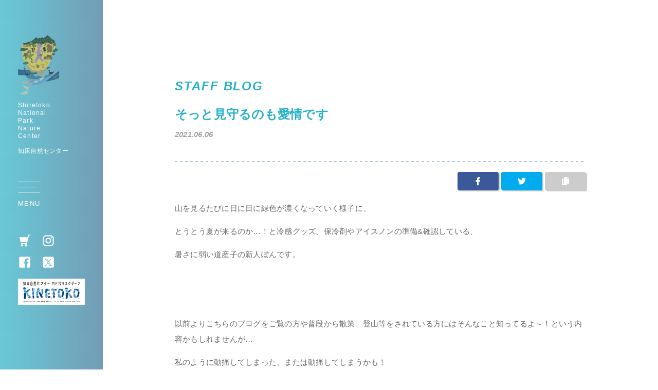

--- FILE ---
content_type: text/html; charset=UTF-8
request_url: https://center.shiretoko.or.jp/natureblog/2021/06/11440.html
body_size: 9334
content:
<!DOCTYPE html>
<html dir="ltr" lang="ja">

<head prefix="og: http://ogp.me/ns# fb: http://ogp.me/ns/fb# article: http://ogp.me/ns/article#">
<meta charset="UTF-8">
<meta http-equiv="X-UA-Compatible" content="IE=edge">
<meta name="viewport" content="width=device-width,initial-scale=1.0">
<meta name="format-detection" content="telephone=no,address=no,email=no">

<!-- Google tag (gtag.js) -->
<script async src="https://www.googletagmanager.com/gtag/js?id=G-Z8DKBGR6BM"></script>
<script>
  window.dataLayer = window.dataLayer || [];
  function gtag(){dataLayer.push(arguments);}
  gtag('js', new Date());

  gtag('config', 'G-Z8DKBGR6BM');
</script>



<link rel="stylesheet" href="https://center.shiretoko.or.jp/wp_control/wp-content/themes/shiretoko/common/css/reset.css">
<link rel="stylesheet" href="https://center.shiretoko.or.jp/wp_control/wp-content/themes/shiretoko/common/css/common.css">
<link rel="stylesheet" href="https://center.shiretoko.or.jp/wp_control/wp-content/themes/shiretoko/common/css/contents.css">

<link rel="stylesheet" href="https://center.shiretoko.or.jp/wp_control/wp-content/themes/shiretoko/common/css/remodal.css">
<link rel="stylesheet" href="https://center.shiretoko.or.jp/wp_control/wp-content/themes/shiretoko/common/css/slick.css">
<link rel="stylesheet" href="https://center.shiretoko.or.jp/wp_control/wp-content/themes/shiretoko/common/css/aos.css">
<link rel="stylesheet" href="https://center.shiretoko.or.jp/wp_control/wp-content/themes/shiretoko/common/css/font-awesome.css">

<link href="https://center.shiretoko.or.jp/wp_control/wp-content/themes/shiretoko/img/webclip.png" rel="apple-touch-icon">
<link href="https://center.shiretoko.or.jp/wp_control/wp-content/themes/shiretoko/img/favicon.png" rel="icon" type="image/png">
<meta name='robots' content='index, follow, max-image-preview:large, max-snippet:-1, max-video-preview:-1' />

	<!-- This site is optimized with the Yoast SEO plugin v17.8 - https://yoast.com/wordpress/plugins/seo/ -->
	<title>そっと見守るのも愛情です - 知床自然センター</title>
	<meta name="description" content="山を見るたびに日に日に緑色が濃くなっていく様子に、 とうとう夏が来るのか…！と冷感グッズ、保冷剤やアイスノンの準備&amp;確認している、 暑さに弱い道産子の新人ぽんです。 &nbsp; &nbsp;" />
	<link rel="canonical" href="https://center.shiretoko.or.jp/natureblog/2021/06/11440.html" />
	<meta property="og:locale" content="ja_JP" />
	<meta property="og:type" content="article" />
	<meta property="og:title" content="そっと見守るのも愛情です - 知床自然センター" />
	<meta property="og:description" content="山を見るたびに日に日に緑色が濃くなっていく様子に、 とうとう夏が来るのか…！と冷感グッズ、保冷剤やアイスノンの準備&amp;確認している、 暑さに弱い道産子の新人ぽんです。 &nbsp; &nbsp;" />
	<meta property="og:url" content="https://center.shiretoko.or.jp/natureblog/2021/06/11440.html" />
	<meta property="og:site_name" content="知床自然センター" />
	<meta property="og:image" content="https://center.shiretoko.or.jp/wp_control/wp-content/uploads/2021/06/830724670e884135ec629b1f9c2a8f3d-620x414.jpg" />
	<meta name="twitter:card" content="summary_large_image" />
	<meta name="twitter:label1" content="推定読み取り時間" />
	<meta name="twitter:data1" content="1分" />
	<script type="application/ld+json" class="yoast-schema-graph">{"@context":"https://schema.org","@graph":[{"@type":"WebSite","@id":"https://center.shiretoko.or.jp/#website","url":"https://center.shiretoko.or.jp/","name":"\u77e5\u5e8a\u81ea\u7136\u30bb\u30f3\u30bf\u30fc","description":"Shiretoko National Park Nature Center","potentialAction":[{"@type":"SearchAction","target":{"@type":"EntryPoint","urlTemplate":"https://center.shiretoko.or.jp/?s={search_term_string}"},"query-input":"required name=search_term_string"}],"inLanguage":"ja"},{"@type":"ImageObject","@id":"https://center.shiretoko.or.jp/natureblog/2021/06/11440.html#primaryimage","inLanguage":"ja","url":"https://center.shiretoko.or.jp/wp_control/wp-content/uploads/2021/06/830724670e884135ec629b1f9c2a8f3d.jpg","contentUrl":"https://center.shiretoko.or.jp/wp_control/wp-content/uploads/2021/06/830724670e884135ec629b1f9c2a8f3d.jpg","width":800,"height":534},{"@type":"WebPage","@id":"https://center.shiretoko.or.jp/natureblog/2021/06/11440.html#webpage","url":"https://center.shiretoko.or.jp/natureblog/2021/06/11440.html","name":"\u305d\u3063\u3068\u898b\u5b88\u308b\u306e\u3082\u611b\u60c5\u3067\u3059 - \u77e5\u5e8a\u81ea\u7136\u30bb\u30f3\u30bf\u30fc","isPartOf":{"@id":"https://center.shiretoko.or.jp/#website"},"primaryImageOfPage":{"@id":"https://center.shiretoko.or.jp/natureblog/2021/06/11440.html#primaryimage"},"datePublished":"2021-06-06T07:04:47+00:00","dateModified":"2021-06-06T07:04:47+00:00","description":"\u5c71\u3092\u898b\u308b\u305f\u3073\u306b\u65e5\u306b\u65e5\u306b\u7dd1\u8272\u304c\u6fc3\u304f\u306a\u3063\u3066\u3044\u304f\u69d8\u5b50\u306b\u3001 \u3068\u3046\u3068\u3046\u590f\u304c\u6765\u308b\u306e\u304b\u2026\uff01\u3068\u51b7\u611f\u30b0\u30c3\u30ba\u3001\u4fdd\u51b7\u5264\u3084\u30a2\u30a4\u30b9\u30ce\u30f3\u306e\u6e96\u5099&amp;\u78ba\u8a8d\u3057\u3066\u3044\u308b\u3001 \u6691\u3055\u306b\u5f31\u3044\u9053\u7523\u5b50\u306e\u65b0\u4eba\u307d\u3093\u3067\u3059\u3002 &nbsp; &nbsp;","breadcrumb":{"@id":"https://center.shiretoko.or.jp/natureblog/2021/06/11440.html#breadcrumb"},"inLanguage":"ja","potentialAction":[{"@type":"ReadAction","target":["https://center.shiretoko.or.jp/natureblog/2021/06/11440.html"]}]},{"@type":"BreadcrumbList","@id":"https://center.shiretoko.or.jp/natureblog/2021/06/11440.html#breadcrumb","itemListElement":[{"@type":"ListItem","position":1,"name":"\u30db\u30fc\u30e0","item":"https://center.shiretoko.or.jp/"},{"@type":"ListItem","position":2,"name":"\u30d5\u30a3\u30fc\u30eb\u30c9\u30ce\u30fc\u30c8","item":"https://center.shiretoko.or.jp/natureblog/"},{"@type":"ListItem","position":3,"name":"\u305d\u3063\u3068\u898b\u5b88\u308b\u306e\u3082\u611b\u60c5\u3067\u3059"}]}]}</script>
	<!-- / Yoast SEO plugin. -->


<link rel='dns-prefetch' href='//s.w.org' />
<link rel="alternate" type="application/rss+xml" title="知床自然センター &raquo; そっと見守るのも愛情です のコメントのフィード" href="https://center.shiretoko.or.jp/natureblog/2021/06/11440.html/feed/" />
<link rel="https://api.w.org/" href="https://center.shiretoko.or.jp/wp-json/" /><link rel="alternate" type="application/json" href="https://center.shiretoko.or.jp/wp-json/wp/v2/natureblog/11440" /><link rel="alternate" type="application/json+oembed" href="https://center.shiretoko.or.jp/wp-json/oembed/1.0/embed?url=https%3A%2F%2Fcenter.shiretoko.or.jp%2Fnatureblog%2F2021%2F06%2F11440.html" />
<link rel="alternate" type="text/xml+oembed" href="https://center.shiretoko.or.jp/wp-json/oembed/1.0/embed?url=https%3A%2F%2Fcenter.shiretoko.or.jp%2Fnatureblog%2F2021%2F06%2F11440.html&#038;format=xml" />

<script type="text/javascript">
var _gaq = _gaq || [];
_gaq.push(['_setAccount', 'UA-42141497-2']);
_gaq.push(['_trackPageview']);
(function() {
var ga = document.createElement('script'); ga.type = 'text/javascript'; ga.async = true;
ga.src = ('https:' == document.location.protocol ? 'https://ssl' : 'http://www') + '.google-analytics.com/ga.js';
var s = document.getElementsByTagName('script')[0]; s.parentNode.insertBefore(ga, s);
})();
</script>

</head>

<body id="anchor-top" class="natureblog-template-default single single-natureblog postid-11440">

<div class="l-wrapper is-inner">

<!--**** header *-->
<header class="l-header" role="banner">
  <div class="l-header-container">
    <div class="l-header-inner">
      <div class="l-header-logo">
        <p class="l-header-logo-img"><a href="https://center.shiretoko.or.jp/"><img src="https://center.shiretoko.or.jp/wp_control/wp-content/themes/shiretoko/img/symbol.png" alt="知床自然センター"></a></p>
        <p class="l-header-logo-lead">Shiretoko<br>National<br>Park<br>Nature<br>Center</p>
        <p class="l-header-logo-text">知床自然センター</p>
      </div>
      <div class="l-header-menu">
        <span class="l-header-trigger"><button class="l-header-btn js-menu-btn"><span></span><p></p></button></span>
      </div>
      <div class="l-header-block">
        <ul class="l-header-sns"  translate="no">
          <li><a href="https://www.shiretoko-komnupuri.shop/" target="_blank" rel="noopener noreferrer"><img src="https://center.shiretoko.or.jp/wp_control/wp-content/themes/shiretoko/img/icon/cart_wt.png" alt=""></a></li>
          <li><a href="https://www.instagram.com/shiretoko_nc/" target="_blank" rel="noopener noreferrer"><img src="https://center.shiretoko.or.jp/wp_control/wp-content/themes/shiretoko/img/icon/instagram_wt.png" alt=""></a></li>
          <li><a href="https://www.facebook.com/ShiretokoNF" target="_blank" rel="noopener noreferrer"><img src="https://center.shiretoko.or.jp/wp_control/wp-content/themes/shiretoko/img/icon/facebook_wt.png" alt=""></a></li>
          <li><a href="https://twitter.com/shiretoko_NC" target="_blank" rel="noopener noreferrer"><img src="https://center.shiretoko.or.jp/wp_control/wp-content/themes/shiretoko/img/icon/x_wt.png" alt=""></a></li>
        </ul>
        <ul class="l-header-banner">
          <li><a href="https://center.shiretoko.or.jp/museum/"><img src="https://center.shiretoko.or.jp/wp_control/wp-content/themes/shiretoko/img/banner/kinetoko.png" alt="KINETOKO"></a></li>
        </ul>
      </div>
    </div>
  </div>
</header>
<!--**** //header *-->

<!--**** subHeader *-->
<!--**** //subHeader *-->

<!--**** side *-->
<aside class="l-side" role="complementary">
  <div class="l-side-jump"><a href="#anchor-top">TOP</a></div>
</aside>
<!--**** //side *-->






<!--**** contents *-->
<main class="l-contents" role="main">





<section class="l-base-small l-block">
  <article class="article article-blog" data-aos="fade">
    <div class="article-headline">
      <p class="article-headline-title">STAFF BLOG</p>
    </div>
    <div class="article-heading">
      <h1 class="article-heading-title">そっと見守るのも愛情です</h1>
      <time class="article-heading-time">2021.06.06</time>
          </div>
    <ul class="shareButton shareButton-upper">
      <li>
        <a title="Facebook でシェア" target="_blank" rel="nofollow noopener noreferrer" class="shareButton-facebook" href="https://www.facebook.com/sharer.php?u=https://center.shiretoko.or.jp/natureblog/2021/06/11440.html&t=そっと見守るのも愛情です"><i class="fab fa-facebook-f"></i></a>
      </li>
      <li>
        <a title="Twitter で共有" target="_blank" rel="nofollow noopener noreferrer" class="shareButton-twitter" href="https://twitter.com/intent/tweet?url=https://center.shiretoko.or.jp/natureblog/2021/06/11440.html&text=そっと見守るのも愛情です"><i class="fab fa-twitter"></i></a>
      </li>
      <li>
        <a title="クリップボードに URL をコピー" class="shareButton-url js-shareButton-url" href="javascript:void(0);" data-clipboard-text="https://center.shiretoko.or.jp/natureblog/2021/06/11440.html"><i class="fas fa-copy"></i></a>
        <span class="shareButton-copied">
          <span>URL copied</span>
        </span>
      </li>
    </ul>
    <div class="post post-blog clearfix">
      <p>山を見るたびに日に日に緑色が濃くなっていく様子に、</p>
<p>とうとう夏が来るのか…！と冷感グッズ、保冷剤やアイスノンの準備&amp;確認している、</p>
<p>暑さに弱い道産子の新人ぽんです。</p>
<p>&nbsp;</p>
<p>&nbsp;</p>
<p>以前よりこちらのブログをご覧の方や普段から散策、登山等をされている方にはそんなこと知ってるよ～！という内容かもしれませんが…</p>
<p>私のように動揺してしまった、または動揺してしまうかも！</p>
<p>という方はぜひ一緒に確認をしていきましょう。</p>
<p>&nbsp;</p>
<p>&nbsp;</p>
<p>「子鹿が弱ってうずくまっています！大丈夫なんでしょうか…」</p>
<p>先日、フレペの滝遊歩道の巡視に行った際に、</p>
<p>滝近くの茂みの中にうずくまっている子鹿ちゃんを発見した新人ぽん。</p>
<p><img loading="lazy" class="alignleft size-large wp-image-11443" src="https://center.shiretoko.or.jp/wp_control/wp-content/uploads/2021/06/830724670e884135ec629b1f9c2a8f3d-620x414.jpg" alt="" width="620" height="414" srcset="https://center.shiretoko.or.jp/wp_control/wp-content/uploads/2021/06/830724670e884135ec629b1f9c2a8f3d-620x414.jpg 620w, https://center.shiretoko.or.jp/wp_control/wp-content/uploads/2021/06/830724670e884135ec629b1f9c2a8f3d-280x187.jpg 280w, https://center.shiretoko.or.jp/wp_control/wp-content/uploads/2021/06/830724670e884135ec629b1f9c2a8f3d-420x280.jpg 420w, https://center.shiretoko.or.jp/wp_control/wp-content/uploads/2021/06/830724670e884135ec629b1f9c2a8f3d-768x513.jpg 768w, https://center.shiretoko.or.jp/wp_control/wp-content/uploads/2021/06/830724670e884135ec629b1f9c2a8f3d-180x120.jpg 180w, https://center.shiretoko.or.jp/wp_control/wp-content/uploads/2021/06/830724670e884135ec629b1f9c2a8f3d-270x180.jpg 270w, https://center.shiretoko.or.jp/wp_control/wp-content/uploads/2021/06/830724670e884135ec629b1f9c2a8f3d-690x461.jpg 690w, https://center.shiretoko.or.jp/wp_control/wp-content/uploads/2021/06/830724670e884135ec629b1f9c2a8f3d.jpg 800w" sizes="(max-width: 620px) 100vw, 620px" /></p>
<p>&nbsp;</p>
<p>&nbsp;</p>
<p>&nbsp;</p>
<p>&nbsp;</p>
<p>&nbsp;</p>
<p>&nbsp;</p>
<p>&nbsp;</p>
<p>&nbsp;</p>
<p>&nbsp;</p>
<p>&nbsp;</p>
<p>&nbsp;</p>
<p>&nbsp;</p>
<p>「え！親は！？いない？？怪我してるのかな！？どうしよう！」</p>
<p>とおどおどしてしまい、思わず無線でセンターへ確認。</p>
<p>&nbsp;</p>
<p>&nbsp;</p>
<p>「シカの新生児は天敵に見つからないよう、茂みに親が子どもの身を隠しているだけなので、そのままそっとしておいてあげてください」</p>
<p>&nbsp;</p>
<p>そ、そうなんだ…！</p>
<p>&nbsp;</p>
<p>直射日光当たってるけど大丈夫なのかな…</p>
<p>と暑さに弱い私はそんな心配もしつつ、子鹿ちゃんの様子を確認後すぐにその場を離れました。</p>
<p>(※ブログに載せている写真は距離を取って撮影しております)</p>
<p><img loading="lazy" class="alignleft size-large wp-image-11444" src="https://center.shiretoko.or.jp/wp_control/wp-content/uploads/2021/06/247dcd678d5ed37ccdc08a9fc992dcb0-620x414.jpg" alt="" width="620" height="414" srcset="https://center.shiretoko.or.jp/wp_control/wp-content/uploads/2021/06/247dcd678d5ed37ccdc08a9fc992dcb0-620x414.jpg 620w, https://center.shiretoko.or.jp/wp_control/wp-content/uploads/2021/06/247dcd678d5ed37ccdc08a9fc992dcb0-280x187.jpg 280w, https://center.shiretoko.or.jp/wp_control/wp-content/uploads/2021/06/247dcd678d5ed37ccdc08a9fc992dcb0-420x280.jpg 420w, https://center.shiretoko.or.jp/wp_control/wp-content/uploads/2021/06/247dcd678d5ed37ccdc08a9fc992dcb0-768x513.jpg 768w, https://center.shiretoko.or.jp/wp_control/wp-content/uploads/2021/06/247dcd678d5ed37ccdc08a9fc992dcb0-180x120.jpg 180w, https://center.shiretoko.or.jp/wp_control/wp-content/uploads/2021/06/247dcd678d5ed37ccdc08a9fc992dcb0-270x180.jpg 270w, https://center.shiretoko.or.jp/wp_control/wp-content/uploads/2021/06/247dcd678d5ed37ccdc08a9fc992dcb0-690x461.jpg 690w, https://center.shiretoko.or.jp/wp_control/wp-content/uploads/2021/06/247dcd678d5ed37ccdc08a9fc992dcb0.jpg 800w" sizes="(max-width: 620px) 100vw, 620px" /></p>
<p>&nbsp;</p>
<p>&nbsp;</p>
<p>&nbsp;</p>
<p>&nbsp;</p>
<p>&nbsp;</p>
<p>&nbsp;</p>
<p>&nbsp;</p>
<p>&nbsp;</p>
<p>&nbsp;</p>
<p>&nbsp;</p>
<p>&nbsp;</p>
<p>&nbsp;</p>
<p>5月下旬から6月にかけてのちょうど今時期、エゾシカは出産シーズンに入ります。</p>
<p>出産自体は茂みなど目につきにくい場所で行われます。</p>
<p>出生時の子鹿は体重約6キロ、産後2時間ほどで走り回れるようにはなりますが先程も記述したように、産まれてから約14日間ほど子鹿はヒグマなどの天敵に見つからないよう茂みや岩陰に小鹿の身を隠します。</p>
<p>そして、母鹿は1日に2～3回授乳に子鹿のもとへと戻ります。</p>
<p>&nbsp;</p>
<p>ちなみに、鹿の「鹿の子模様」ですが木漏れ日と紛らわしく、外敵から身を守るのに役立つ模様だそうです。</p>
<p>&nbsp;</p>
<p>&nbsp;</p>
<p>茂みの中で子鹿がうずくまっていたとしても、身を隠し母親を待っているだけなので具合が悪いわけではありません。</p>
<p>&nbsp;</p>
<p>山菜取りなどで山へ入った際に、この子鹿を母鹿とはぐれてしまった迷子だと勘違いをしてしまい、親切心から連れて帰ってしまうケースもあるそうです。</p>
<p>連れて帰ってしまうと…</p>
<p>&nbsp;</p>
<p>誘拐になってしまいます～！！！</p>
<p>&nbsp;</p>
<p>なので、もし散策や山菜取り、登山等でこれからの時期に子鹿を発見した場合は適切な距離を保ち、やさしくそっと遠くから見守ってあげて下さい。</p>
<p><img loading="lazy" class="alignleft size-large wp-image-11455" src="https://center.shiretoko.or.jp/wp_control/wp-content/uploads/2021/06/a90a998b18645e62c2718a8ac0ff2418-620x477.jpg" alt="" width="620" height="477" srcset="https://center.shiretoko.or.jp/wp_control/wp-content/uploads/2021/06/a90a998b18645e62c2718a8ac0ff2418-620x477.jpg 620w, https://center.shiretoko.or.jp/wp_control/wp-content/uploads/2021/06/a90a998b18645e62c2718a8ac0ff2418-280x215.jpg 280w, https://center.shiretoko.or.jp/wp_control/wp-content/uploads/2021/06/a90a998b18645e62c2718a8ac0ff2418-420x323.jpg 420w, https://center.shiretoko.or.jp/wp_control/wp-content/uploads/2021/06/a90a998b18645e62c2718a8ac0ff2418.jpg 641w" sizes="(max-width: 620px) 100vw, 620px" /></p>
<p>&nbsp;</p>
<p>&nbsp;</p>
<p>&nbsp;</p>
<p>&nbsp;</p>
<p>&nbsp;</p>
<p>&nbsp;</p>
<p>&nbsp;</p>
<p>&nbsp;</p>
<p>&nbsp;</p>
<p>&nbsp;</p>
<p>&nbsp;</p>
<p>&nbsp;</p>
<p>&nbsp;</p>
<p>可愛いからと言って、決して触ったり持ち上げたりはしないよう、お願いいたします！</p>
<p>&nbsp;</p>
<p>また、出産時期の母鹿は子鹿を守るために気性が荒くなっていることもあります。</p>
<p>子鹿と自身の身を守るためにも、野生動物とのキープディスタンスを！</p>
<p><img loading="lazy" class="alignleft size-large wp-image-11454" src="https://center.shiretoko.or.jp/wp_control/wp-content/uploads/2021/06/0f094f6a8153095c34f5b1e218993822-620x314.jpg" alt="" width="620" height="314" srcset="https://center.shiretoko.or.jp/wp_control/wp-content/uploads/2021/06/0f094f6a8153095c34f5b1e218993822-620x314.jpg 620w, https://center.shiretoko.or.jp/wp_control/wp-content/uploads/2021/06/0f094f6a8153095c34f5b1e218993822-280x142.jpg 280w, https://center.shiretoko.or.jp/wp_control/wp-content/uploads/2021/06/0f094f6a8153095c34f5b1e218993822-420x213.jpg 420w, https://center.shiretoko.or.jp/wp_control/wp-content/uploads/2021/06/0f094f6a8153095c34f5b1e218993822-690x350.jpg 690w, https://center.shiretoko.or.jp/wp_control/wp-content/uploads/2021/06/0f094f6a8153095c34f5b1e218993822.jpg 740w" sizes="(max-width: 620px) 100vw, 620px" /></p>
<p>&nbsp;</p>
<p>&nbsp;</p>
<p>&nbsp;</p>
<p>&nbsp;</p>
<p>&nbsp;</p>
<p>&nbsp;</p>
<p>&nbsp;</p>
<p>&nbsp;</p>
<p>&nbsp;</p>
<p>&nbsp;</p>
<p>ちなみに…</p>
<p>こういった散策中の疑問や知床に住む動物、植物、開拓の歴史などについての案内が</p>
<p>「知床あんない手帖 Vol.1～ホロベツ～」</p>
<p>「知床あんない手帖 Vol.2～知床五湖～」</p>
<p>こちらの冊子にぎゅぎゅっと詰まっております！</p>
<p>(※本日、ご紹介した子鹿についてはVol.2～知床五湖～にて詳しく記述がございます)</p>
<p><img loading="lazy" class="alignleft size-large wp-image-11450" src="https://center.shiretoko.or.jp/wp_control/wp-content/uploads/2021/06/6de72f137604b4c2aa9618cca9003c37-620x465.jpg" alt="" width="620" height="465" srcset="https://center.shiretoko.or.jp/wp_control/wp-content/uploads/2021/06/6de72f137604b4c2aa9618cca9003c37-620x465.jpg 620w, https://center.shiretoko.or.jp/wp_control/wp-content/uploads/2021/06/6de72f137604b4c2aa9618cca9003c37-280x210.jpg 280w, https://center.shiretoko.or.jp/wp_control/wp-content/uploads/2021/06/6de72f137604b4c2aa9618cca9003c37-420x315.jpg 420w, https://center.shiretoko.or.jp/wp_control/wp-content/uploads/2021/06/6de72f137604b4c2aa9618cca9003c37-768x576.jpg 768w, https://center.shiretoko.or.jp/wp_control/wp-content/uploads/2021/06/6de72f137604b4c2aa9618cca9003c37-690x518.jpg 690w, https://center.shiretoko.or.jp/wp_control/wp-content/uploads/2021/06/6de72f137604b4c2aa9618cca9003c37.jpg 800w" sizes="(max-width: 620px) 100vw, 620px" /></p>
<p>&nbsp;</p>
<p>&nbsp;</p>
<p>&nbsp;</p>
<p>&nbsp;</p>
<p>&nbsp;</p>
<p>&nbsp;</p>
<p>&nbsp;</p>
<p>&nbsp;</p>
<p>&nbsp;</p>
<p>&nbsp;</p>
<p>&nbsp;</p>
<p>&nbsp;</p>
<p>&nbsp;</p>
<p>B6サイズで持ち運びもしやすく、巻末には白紙のページもありますので散策中のちょっとしたメモ帳代わりにもなりますよ～！</p>
<p><img loading="lazy" class="alignleft size-large wp-image-11451" src="https://center.shiretoko.or.jp/wp_control/wp-content/uploads/2021/06/d0d0520e4479125d2e045a4c2628e294-465x620.jpg" alt="" width="465" height="620" srcset="https://center.shiretoko.or.jp/wp_control/wp-content/uploads/2021/06/d0d0520e4479125d2e045a4c2628e294-465x620.jpg 465w, https://center.shiretoko.or.jp/wp_control/wp-content/uploads/2021/06/d0d0520e4479125d2e045a4c2628e294-210x280.jpg 210w, https://center.shiretoko.or.jp/wp_control/wp-content/uploads/2021/06/d0d0520e4479125d2e045a4c2628e294-315x420.jpg 315w, https://center.shiretoko.or.jp/wp_control/wp-content/uploads/2021/06/d0d0520e4479125d2e045a4c2628e294-420x560.jpg 420w, https://center.shiretoko.or.jp/wp_control/wp-content/uploads/2021/06/d0d0520e4479125d2e045a4c2628e294.jpg 600w" sizes="(max-width: 465px) 100vw, 465px" /></p>
<p>&nbsp;</p>
<p>&nbsp;</p>
<p>&nbsp;</p>
<p>&nbsp;</p>
<p>&nbsp;</p>
<p>&nbsp;</p>
<p>&nbsp;</p>
<p>&nbsp;</p>
<p>&nbsp;</p>
<p>&nbsp;</p>
<p>&nbsp;</p>
<p>&nbsp;</p>
<p>&nbsp;</p>
<p>&nbsp;</p>
<p>&nbsp;</p>
<p>知床財団のネットショップ<a href="https://www.shiretoko-komnupuri.shop/">「コムヌプリ」</a>にて販売しておりますので気になる方はぜひ！</p>
<p>1冊各550円のところ、ただ今期間限定で「Vol.1～ホロベツ～」と「Vol.2～知床五湖～」2冊同時購入で1000円となっております！</p>
<p>&nbsp;</p>
<p><a href="https://www.shiretoko-komnupuri.shop/">https://www.shiretoko-komnupuri.shop/</a></p>
<p>&nbsp;</p>
<p>&nbsp;</p>
<p><img loading="lazy" class="alignleft size-full wp-image-11317" src="https://center.shiretoko.or.jp/wp_control/wp-content/uploads/2021/05/hanko-1-e1620524315327.png" alt="" width="150" height="144" /></p>
<p>&nbsp;</p>
<p>&nbsp;</p>
<p>&nbsp;</p>
<p>（ぽん）</p>    </div>
  </article>



    







  <div class="l-block-top l-bottom-xxlarge">
    <div class="note note02 l-textAlign-center"><a href="javascript:history.back();" class="l-more">一覧に戻る</a></div>
  </div>

</section>











</main>
<!--**** //contents *-->

<!--[[footer]]-->
<footer class="l-footer" role="contentinfo">
  <div class="l-footer-inner">
    <div class="l-base">
            <div class="l-footer-container">
        <div class="l-footer-heading">
          <h3 class="l-footer-heading-title">Shiretoko<br>National<br>Park<br>Nature<br>Center</h3>
        </div>
        <div class="l-footer-block">
          <h4 class="l-footer-title">知床自然センター</h4>
          <address class="l-footer-address">
            北海道斜里郡斜里町大字遠音別村字岩宇別531番地<br>
            <a href="tel:0152-24-2114">TEL：0152-24-2114</a>　FAX：0152-24-2115
          </address>
          <h5 class="l-footer-subTitle">[ 開館時間 ]</h5>
          <p class="l-footer-info">
            夏　期 / 4月20日～10月20日  8:00～17:30<br>
            冬　期 / 10月21日～4月19日  9:00～16:00<br>
            休館日：年末年始・12月毎週水曜日
          </p>
        </div>
      </div>
      <small class="l-footer-copyright">&copy; Shiretoko Nature Foundation.</small>
    </div>
  </div>
</footer>
<!--**** //footer *-->

</div><!-- wrapper end -->

<!--**** menu *-->



<div class="js-menu is-hide">
  <div class="l-menu">
    <div class="l-menu-wrapper">

      <div class="l-menu-container">
        <div class="l-menu-block">
          <div class="l-menu-logo">
            <p class="l-menu-logo-img"><a href="https://center.shiretoko.or.jp/"><img src="https://center.shiretoko.or.jp/wp_control/wp-content/themes/shiretoko/img/symbol.png" alt="知床自然センターとは"></a></p>
            <div class="l-menu-logo-box">
              <p class="l-menu-logo-lead">Shiretoko<br>National<br>Park<br>Nature<br>Center</p>
            </div>
          </div>
          <nav class="l-menu-navi">
            <ul class="l-menu-navi-list">
              <li><a href="https://center.shiretoko.or.jp/museum/"><small>Activity 01</small><span>自然センター館内を楽しむ</span><p>KINETOKO / SHOPS / 企画展示室 etc.</p></a></li>
              <li><a href="https://center.shiretoko.or.jp/walking/"><small>Activity 02</small><span>遊歩道・散策コースを楽しむ</span><p>フレペの滝遊歩道 / しれとこ森づくりの道 etc.</p></a></li>
              <li><a href="https://center.shiretoko.or.jp/sightseeing/"><small>Activity 03</small><span>周辺エリアを楽しむ</span><p>知床五湖 / カムイワッカ湯の滝 / 羅臼湖 / 知床連山 etc.</p></a></li>
            </ul>
            <ul class="l-menu-navi-sub">
              <li><a href="https://center.shiretoko.or.jp/about/"><span>知床自然センターとは</span><small>About us</small></a></li>
              <li><a href="https://center.shiretoko.or.jp/rule/"><span>ルール・マナー</span><small>Rules &#38; Manners</small></a></li>
              <li><a href="https://center.shiretoko.or.jp/event/"><span>イベント</span><small>Events</small></a></li>
              <li><a href="https://center.shiretoko.or.jp/news/"><span>お知らせ</span><small>News</small></a></li>
              <li><a href="https://center.shiretoko.or.jp/rental/"><span>レンタルグッズ</span><small>Rental gears</small></a></li>
              <li><a href="https://center.shiretoko.or.jp/natureblog/"><span>スタッフのフィールドノート</span><small>Staff Blog</small></a></li>
              <li><a href="https://center.shiretoko.or.jp/about/?id=anchor-access"><span>アクセス</span><small>Access</small></a></li>
              <li><a href="https://center.shiretoko.or.jp/contact/"><span>お問合せ</span><small>Contact</small></a></li>
            </ul>
          </nav>
        </div>
        <div class="l-menu-inner">
          <ul class="l-menu-banner">
            <li><a href="https://center.shiretoko.or.jp/museum/"><img src="https://center.shiretoko.or.jp/wp_control/wp-content/themes/shiretoko/img/banner/kinetoko_wt.png" alt="MEGAスクリーン「KINETOKO」"></a></li>
            <li><a href="https://center.shiretoko.or.jp/i-box/" target="_blank" rel="noopener noreferrer"><img src="https://center.shiretoko.or.jp/wp_control/wp-content/themes/shiretoko/img/banner/tamatebako_wt.png" alt="知床情報玉手箱"></a></li>
          </ul>

          <div class="l-menu-box">
            <div class="l-menu-box-item">
              <h4 class="l-menu-box-title">[ ONLINE SHOP ]</h4>
              <div class="l-menu-box-banner"><a href="https://www.shiretoko-komnupuri.shop/" target="_blank" rel="noopener noreferrer"><img src="https://center.shiretoko.or.jp/wp_control/wp-content/themes/shiretoko/img/banner/komunupri_wt.png" alt=""></a></div>
            </div>
            <div class="l-menu-box-item">
              <h4 class="l-menu-box-title">[ FOLLOW US ]</h4>
              <ul class="l-menu-sns" translate="no">
                <li><a href="https://www.instagram.com/shiretoko_nc/" target="_blank" rel="noopener noreferrer"><img src="https://center.shiretoko.or.jp/wp_control/wp-content/themes/shiretoko/img/icon/instagram_wt.png" alt=""></a></li>
                <li><a href="https://www.facebook.com/ShiretokoNF" target="_blank" rel="noopener noreferrer"><img src="https://center.shiretoko.or.jp/wp_control/wp-content/themes/shiretoko/img/icon/facebook_wt.png" alt=""></a></li>
                <li><a href="https://twitter.com/shiretoko_NC" target="_blank" rel="noopener noreferrer"><img src="https://center.shiretoko.or.jp/wp_control/wp-content/themes/shiretoko/img/icon/x_wt.png" alt=""></a></li>
              </ul>
            </div>
          </div>
          <div class="l-menu-external">
            <ul class="l-menu-link">
              <li><a href="https://www.goshiretoko.com/kamuywakka/" target="_blank" rel="noopener noreferrer"><i class="fas fa-link"></i> カムイワッカ湯の滝はこちら</a></li>
              <li><a href="https://center.shiretoko.or.jp/sightseeing/shiretoko_mountain/">知床連山登山はこちら</a></li>
            </ul>
            <ul class="l-menu-link">
              <li><a data-remodal-target="modal-link">外部リンク</a></li>
            </ul>
          </div>
          <div class="l-menu-lang">
            <form><select id="js-language">
                <option value="">翻訳言語選択</option>
                <option value="">日本語</option>
                <option value="https://translate.google.co.jp/translate?sl=auto&tl=en&u=">英語</option>
                <option value="https://translate.google.co.jp/translate?sl=auto&tl=zh-CN&u=">中国語（簡体）</option>
                <option value="https://translate.google.co.jp/translate?sl=auto&tl=zh-TW&u=">中国語（繁体）</option>
                <option value="https://translate.google.co.jp/translate?sl=auto&tl=pt&u=">ポルトガル語</option>
                <option value="https://translate.google.co.jp/translate?sl=auto&tl=ko&u=">韓国語</option>
                <option value="https://translate.google.co.jp/translate?sl=auto&tl=ar&u=">アラビア語</option>
                <option value="https://translate.google.co.jp/translate?sl=auto&tl=fr&u=">フランス語</option>
                <option value="https://translate.google.co.jp/translate?sl=auto&tl=de&u=">ドイツ語</option>
                <option value="https://translate.google.co.jp/translate?sl=auto&tl=hi&u=">ヒンディー語</option>
                <option value="https://translate.google.co.jp/translate?sl=auto&tl=es&u=">スペイン語</option>
                <option value="https://translate.google.co.jp/translate?sl=auto&tl=ru&u=">ロシア語</option>
              </select></form>
          </div>
        </div>
      </div>
    </div>
  </div>
</div>
<div class="l-menu-close js-menu-close"></div>
<span class="l-menu-trigger"><button class="l-menu-btn js-menu-btn"><span></span><p>MENU</p></button></span>
<!--**** //menu *-->

<!--**** fixedCv *-->
<section class="l-fixedCv">
  <div class="l-fixedCv-item">
    <a href="https://center.shiretoko.or.jp/i-box/" target="_blank" rel="noopener noreferrer" class="l-fixedCv-btn">
      <div class="l-fixedCv-btn-box">
        <p class="l-fixedCv-subTitle">ヒグマ出没状況・遊歩道・観光船など</p>
        <p class="l-fixedCv-title">リアルタイム情報</p>
        <p class="l-fixedCv-text">LATEST INFORMATION</p>
      </div>
    </a>
  </div>
  <div class="l-fixedCv-item">
    <a href="https://center.shiretoko.or.jp/contact/" class="l-fixedCv-btn">
      <div class="l-fixedCv-btn-box">
        <p class="l-fixedCv-subTitle">よくあるご質問・観光情報など</p>
        <p class="l-fixedCv-title">お問い合わせ</p>
        <p class="l-fixedCv-text">FAQ &#38; CONTACT</p>
      </div>
    </a>
  </div>
</section>
<div class="l-jump"><a href="#anchor-top">PAGE<br>TOP</a></div>
<!--**** //fixedCv *-->

<!--**** modal_link *-->
<section class="remodal" data-remodal-id="modal-link" data-remodal-options="hashTracking: false, closeOnOutsideClick: true">
  <div class="remodalLink">
    <h2 class="remodalLink-heading">LINKS</h2>
    <ul class="remodalLink-list">
      <li><a href="https://center.shiretoko.or.jp/i-box/" target="_blank" rel="noopener noreferrer">知床情報玉手箱</a></li>
      <li><a href="https://www.shiretoko.or.jp/" target="_blank" rel="noopener noreferrer">公益財団法人 知床財団</a></li>
      <li><a href="http://brownbear.shiretoko.or.jp/" target="_blank" rel="noopener noreferrer">知床のひぐま</a></li>
      <li><a href="http://100m2.shiretoko.or.jp/" target="_blank" rel="noopener noreferrer">しれとこ100平方メートル運動の森・トラスト</a></li>
      <li><a href="https://www.env.go.jp/park/shiretoko/guide/sirecoco/" target="_blank" rel="noopener noreferrer">シレココ SHIRECOCO</a></li>
      <li><a href="http://shiretoko-museum.mydns.jp/" target="_blank" rel="noopener noreferrer">知床博物館</a></li>
    </ul>
    <ul class="remodalLink-list">
      <li><a href="http://shiretokorausu-vc.env.go.jp/" target="_blank" rel="noopener noreferrer">知床羅臼ビジターセンター</a></li>
      <li><a href="https://www.shiretoko.asia/" target="_blank" rel="noopener noreferrer">知床斜里町観光協会</a></li>
      <li><a href="https://policies.env.go.jp/park/shiretoko/rusa-fieldhouse/" target="_blank" rel="noopener noreferrer">ルサフィールドハウス</a></li>
      <li><a href="https://rausu-shiretoko.com/" target="_blank" rel="noopener noreferrer">知床羅臼町観光協会</a></li>
      <li><a href="http://shiretoko-whcc.env.go.jp/" target="_blank" rel="noopener noreferrer">知床世界遺産センター</a></li>
      <li><a href="https://www.goko.go.jp/index.html" target="_blank" rel="noopener noreferrer">知床五湖</a></li>
    </ul>
  </div>
<button data-remodal-action="close" class="remodal-close">CLOSE</button>
</section>
<!--**** //modal_link *-->









<script src="https://center.shiretoko.or.jp/wp_control/wp-content/themes/shiretoko/common/js/jquery.js"></script>
<script src="https://center.shiretoko.or.jp/wp_control/wp-content/themes/shiretoko/common/js/slick.js"></script>
<script src="https://center.shiretoko.or.jp/wp_control/wp-content/themes/shiretoko/common/js/aos.js"></script>
<script src="https://center.shiretoko.or.jp/wp_control/wp-content/themes/shiretoko/common/js/remodal.js"></script>
<script src="https://center.shiretoko.or.jp/wp_control/wp-content/themes/shiretoko/common/js/common.js"></script>
<script src="https://cdn.jsdelivr.net/npm/clipboard@2/dist/clipboard.min.js"></script>
<script>
(function($){
  var clipboard = new ClipboardJS('.js-shareButton-url');
  clipboard.on('success', function(e) {
    $(e.trigger.nextElementSibling).fadeIn().delay(1000).fadeOut();
  });
})(jQuery);
</script>


<script type='text/javascript' src='https://center.shiretoko.or.jp/wp_control/wp-includes/js/wp-embed.min.js?ver=5.8.12' id='wp-embed-js'></script>



</body>
</html>



--- FILE ---
content_type: text/css
request_url: https://center.shiretoko.or.jp/wp_control/wp-content/themes/shiretoko/common/css/common.css
body_size: 8625
content:
  @charset "utf-8";

/* CSS Document */



/***********
base
************/
html,
body {
  height: 100%;
  min-height: 100%;
  font-size: 13px;
  font-weight: normal;
  font-family: '游ゴシック Medium', 'Yu Gothic Medium','游ゴシック体', YuGothic, '游ゴシック', 'Yu Gothic', sans-serif;
  line-height: 1.5;
  letter-spacing: 0.02em;
  color: #666;
}

body.is-menu-open {
  overflow: hidden;
}
h1,h2,h3,h4,h5,h6,strong{
  font-family: '游ゴシック体', YuGothic,  '游ゴシック', 'Yu Gothic', sans-serif;
}

@media screen and (max-width:1280px) {
  body{
    font-size: 12px;
  }
}
@media screen and (max-width:834px) {
  body{
    font-size:calc(9px + 0.7vmin);
    -webkit-tap-highlight-color:transparent;
  }
}
@media screen and (max-width:520px) {
  body{
    font-size:calc(9px + 1vmin);
    -webkit-tap-highlight-color:transparent;
  }
}


@media all and (-ms-high-contrast:none) {
/* meiryo only IE */
  body {
    font-family: Meiryo,sans-serif;
  }
}

a {
  color: #167ac6 ;
  text-decoration: underline;
  transition:all 0.2s ease;
}

a:visited{}
a:hover,
a:active {
  color: ;
  text-decoration: none;
}

img {
  width: auto;
  max-width: 100%;
  height: auto;
}

::selection {
  background: rgba(0, 144, 202, 0.5); /* Safari */
}
::-moz-selection {
  background: rgba(0, 144, 202, 0.5); /* Firefox */
}

@media screen and (min-width:835px) {
  a[href^="tel:"] {
    pointer-events: none;
    cursor: default;
    text-decoration: none;
  }
}

/***********************
layout
************************/

/***********
wp
************/

.right,.alignright {  float: right !important; }
.left,.alignleft  {  float: left !important; }
.aligncenter  { display: block; margin-left:auto; margin-right:auto; }

/***********
common
************/

.l-relative {  position: relative !important; }

.l-textAlign-center {  text-align: center !important; }
.l-textAlign-right  {  text-align: right !important; }
.l-textAlign-left   {  text-align: left !important; }

.l-bottom-xxsmall {  margin-bottom: 5px  !important; }
.l-bottom-xsmall  {  margin-bottom: 10px !important; }
.l-bottom-small   {  margin-bottom: 15px !important; }
.l-bottom         {  margin-bottom: 20px !important; }
.l-bottom-large   {  margin-bottom: 30px !important; }
.l-bottom-xlarge  {  margin-bottom: 50px !important; }
.l-bottom-xxlarge {  margin-bottom: 80px !important; }

.l-top-xxsmall {  margin-top: 5px  !important; }
.l-top-xsmall  {  margin-top: 10px !important; }
.l-top-small   {  margin-top: 15px !important; }
.l-top         {  margin-top: 20px !important; }
.l-top-large   {  margin-top: 30px !important; }
.l-top-xlarge  {  margin-top: 50px !important; }
.l-top-xxlarge {  margin-top: 80px !important; }

@media screen and (max-width:834px) {

  .l-bottom-xxsmall {  margin-bottom: 5px  !important; }
  .l-bottom-xsmall  {  margin-bottom: 7px !important; }
  .l-bottom-small   {  margin-bottom: 10px !important; }
  .l-bottom         {  margin-bottom: 15px !important; }
  .l-bottom-large   {  margin-bottom: 20px !important; }
  .l-bottom-xlarge  {  margin-bottom: 30px !important; }
  .l-bottom-xxlarge {  margin-bottom: 40px !important; }

  .l-top-xxsmall {  margin-top: 5px  !important; }
  .l-top-xsmall  {  margin-top: 7px !important; }
  .l-top-small   {  margin-top: 10px !important; }
  .l-top         {  margin-top: 15px !important; }
  .l-top-large   {  margin-top: 20px !important; }
  .l-top-xlarge  {  margin-top: 30px !important; }
  .l-top-xxlarge {  margin-top: 40px !important; }

}

/***********
layout
************/

.l-wrapper {
  overflow: hidden;
  position: relative;
}

.l-wrapper::after{
  content: "";
  display: block;
  width: 240px;
  height: 100vh;
  position: fixed;
  left: 0;
  top: 0;
  background: linear-gradient(to right, rgba(67, 187, 204, 0.8) 0%, rgba(80, 132, 163, 0.8) 100%);
  z-index: 990;
  transition: 0.3s;
}

body.home .l-wrapper{
  overflow: hidden;
  opacity: 0;
  transition: all 0.2s ease 0.1s;
}

body.is-loaded .l-wrapper{
  opacity: 1;
}
.l-contents{
  padding-left: 240px;
  padding-right: 240px;
}

.is-wide {
  margin-right: -240px;
}
.is-xwide {
  margin-right: -240px;
  margin-left: -240px;
}

@media screen and (max-width:1560px) {

  .l-contents{
    padding-right: 0;
  }
  .is-wide {
    margin-right: 0;
  }
  .is-xwide {
    margin-right: 0;
  }

}

@media screen and (max-width:1280px) {

  .l-wrapper::after{
    width: 200px;
  }
  .l-contents{
    padding-left: 200px;
  }

}


@media screen and (max-width:1024px) {

  .l-wrapper::after{
    width: 0;
    display: none ;
  }

  .l-contents{
    padding-left: 0;
    padding-right: 0;
  }

  .is-wide {
    margin-right: 0;
  }
  .is-xwide {
    margin-right: 0;
    margin-left: 0;
  }

}


body.is-menu-open .l-wrapper::after{
  width: 100vw;
  background: linear-gradient(to right, rgba(67, 187, 204, 0.95) 0%, rgba(80, 132, 163, 0.95) 100%);
}

/***********
column
************/

.l-column{
  display: flex;
  justify-content: space-between;
}

.l-column-first{
  width: 68%;
}

.l-column-second{
  width: 25%;
}

@media screen and (max-width:834px) {

  .l-column{
    display: block;
  }

  .l-column-first{
    width: auto;
    float: none;
  }

  .l-column-second{
    width: auto;
    float: none;
  }

}

/***********
base
************/

.l-base {
  width: auto;
  max-width: 1060px;
  margin-left: auto;
  margin-right: auto;
  padding-left: 30px;
  padding-right: 30px;
}

.l-base-wide {
  width: auto;
  max-width: 1260px;
  margin-left: auto;
  margin-right: auto;
  padding-left: 30px;
  padding-right: 30px;
}
.l-base-wide.is-noOffset {
  padding-left: 0;
  padding-right: 0;
}

.l-base-xwide {
  width: auto;
  max-width: 1460px;
  margin-left: auto;
  margin-right: auto;
  padding-left: 30px;
  padding-right: 30px;
}

.l-base-small {
  width: auto;
  max-width: 824px;
  margin-left: auto;
  margin-right: auto;
  padding-left: 12px;
  padding-right: 12px;
}

.l-block {
  padding-top: 150px;
  padding-bottom: 150px;
}
.l-block-small {
  padding-top: 80px;
  padding-bottom: 80px;
}

.l-block-large {
  padding-top: 200px;
  padding-bottom: 200px;
}

.l-block-top {
  padding-top: 150px;
}
.l-block-top-small {
  padding-top: 80px;
}
.l-block-top-large {
  padding-top: 200px;
}

.l-block-bottom {
  padding-bottom: 150px;
}
.l-block-bottom-small {
  padding-bottom: 80px;
}
.l-block-bottom-large {
  padding-bottom: 200px;
}

@media screen and (max-width:834px) {

  .l-base ,
  .l-base-wide ,
  .l-base-xwide ,
  .l-base-small {
    box-sizing: border-box;
    padding-left: 0;
    padding-right: 0;
  }

  .l-base:not(.l-base-noOffset),
  .l-base-wide:not(.l-base-noOffset),
  .l-base-xwide:not(.l-base-noOffset),
  .l-base-small:not(.l-base-noOffset){
    padding-left: 5%;
    padding-right: 5%;
  }

  .l-base-wide .l-base,
  .l-base-wide .l-base-small,
  .l-base .l-base-small {
    padding-left: 0;
    padding-right: 0;
  }

  .l-block {
    padding-top: 80px;
    padding-bottom: 80px;
  }
  .l-block-small {
    padding-top: 50px;
    padding-bottom: 50px;
  }

  .l-block-large {
    padding-top: 120px;
    padding-bottom: 120px;
  }

  .l-block-top {
    padding-top: 80px;
  }
  .l-block-top-small {
    padding-top: 50px;
  }
  .l-block-top-large {
    padding-top: 120px;
  }

  .l-block-bottom {
    padding-bottom: 80px;
  }
  .l-block-bottom-small {
    padding-bottom: 50px;
  }
  .l-block-bottom-large {
    padding-bottom: 120px;
  }

}

/***********
zoom
************/

.l-zoomHover{
  overflow: hidden;
  z-index: 2;
  position: relative;

}
.l-zoomHover img{
  transform:scale(1) ;
  transition:all 0.5s ease;
}
body.is-pc a:hover .l-zoomHover img:hover,
body.is-pc .l-zoomHover img:hover{
  transform:scale(1.03) ;
}

/***********
l-hoverUnderline
************/

.l-hoverUnderline {
  padding-bottom: 0.2em;
  background: linear-gradient(#000, #000) 0 100% / 0 1px no-repeat;
  transition: background 0.3s;
  text-decoration: none;
}
.l-hoverUnderline:hover {
  background-size: 100% 1px;
}

/***********
l-mask
************/

.l-mask {
  display: inline-block;
  clip-path: polygon(0% 0%, 0% 0%, 0% 100%, 0 100%);
  transition: 1s;
  vertical-align: middle;
}

.is-show .l-mask,
.is-show.l-mask {
  clip-path: polygon(0% 0%, 100% 0%, 100% 100%, 0 100%);
}

.l-mask.is-full {
  width: 100%;
}

/***********
text
************/

.l-textMain{
  font-size: 116%;
  line-height: 2;
}
.l-textLead{
  font-size: 131%;
  line-height: 1.8;
}

.l-text-small{
}

.l-text-large{
}

.l-textAccent{
  color: #e06551;
}
.l-textEm{
  color: #366b90;;
}


.l-grayArea *{
  color: #666 !important;
}


.l-list-dot {}
.l-list-dot li {
  font-size: 116%;
  line-height: 2;
  margin-left: 1em;
}
.l-list-dot li::before {
  content: "・";
  margin-left: -1em;
}

.l-list-square {}
.l-list-square li {
  font-size: 116%;
  line-height: 2;
  padding-left: 1.5em;
  position: relative;
}
.l-list-square li::before {
  content: "□";
  position: absolute;
  left: 0;
}

.l-list-asterisk {}

.l-list-asterisk li {
  font-size: 116%;
  line-height: 2;
  margin-left: 1em;
}

.l-list-asterisk li::before {
  content: "※";
  margin-left: -1em;
}

.l-list-number {
  padding-left: 2em;
}

.l-list-number li {
  font-size: 116%;
  line-height: 2;
  list-style: decimal;
}

@media screen and (max-width:834px) {

  .l-textMain{
    font-size: 100%;
    line-height: 1.7;
  }
  .l-textLead{
    font-size: 116%;
    line-height: 1.8;
  }

  .l-list-dot li ,
  .l-list-square li ,
  .l-list-asterisk li ,
  .l-list-number li {
    font-size: 100%;
    line-height: 1.7;
  }

}

/***********
lead
************/

.l-lead{
  font-size: 147%;
  text-align: center;
  line-height: 1.7;
  color: #366b90;
}

.l-lead.is-lightOrange{
  color: #f0907a;
}

@media screen and (max-width:834px) {

  .l-lead{
    font-size: 124%;
  }

}

/***********
linkWrap
************/

.l-linkWrap{
  padding: 20px 0 20px;
  text-align: center;
}
.l-linkWrap.is-left{
  text-align: left;
}
.l-linkWrap.is-right{
  text-align: right;
}

@media screen and (max-width:834px) {

  .l-linkWrap.is-left ,
  .l-linkWrap.is-right{
    text-align: center;
  }

}

/***********
btn
************/

.l-btn {
  display: inline-block;
  width: auto;
  min-width: 280px;
  padding: 1em 2em 1em 2em;
  font-size: 116%;
  font-feature-settings: "pkna";
  font-weight: bold;
  font-family: '游ゴシック体', YuGothic, '游ゴシック', 'Yu Gothic', sans-serif;
  color: #366b90;
  text-align: center;
  text-decoration: none !important;
  border: 1px solid #366b90;
  position: relative;
  cursor: pointer;
}
.l-btn::after {
  font-family: 'Font Awesome 5 Free';
  font-size: inherit;
  font-weight: 900;
  text-rendering: auto;
  -moz-osx-font-smoothing: grayscale;
  -webkit-font-smoothing: antialiased;
  display: inline-block;
  font-style: normal;
  font-variant: normal;
  text-rendering: auto;
  line-height: 1;
  content: "\f054";
  position: absolute;
  right: 10px;
  top: 50%;
  transform: scale(0.8);
  margin-top: -0.5em;
  line-height: normal;
}
.l-btn[target="_blank"]::after {
  content: "\f35d";
}

body.is-pc .l-btn:hover {
  background-color: #366b90;
  color: #fff;
}



.l-btn.is-lightOrange{
  color: #f0907a;
  border-color: #f0907a;
}
body.is-pc .l-btn.is-lightOrange:hover{
  background-color: #f0907a;
  color: #fff;
}

.l-btn-small {
  font-size: 108%;
  padding: 8px 30px 8px 30px;
}

.l-btn.is-large {
  font-size: 139%;
  width: 100%;
  max-width: 480px;
  padding: 1em 2em 1em 2em;
}

.l-btn-block {
  padding-left: 0;
  padding-right: 0;
  display: block;
  text-align: center;
}

@media screen and (max-width:834px) {

  .l-btn {
    min-width: 250px;
    padding: 1em 2em 1em 2em;
    font-size: 100%;
  }

  .l-btn.is-large {
    font-size: 116%;
  }
}

/***********
link
************/

.l-link{
  display: inline-block;
  color: #24b1c6;
  text-decoration: none;
  padding: 0.3em 0;
  position: relative;
}
.l-link::after {
  content: "";
  display: block;
  width: 100%;
  height: 1px;
  position: absolute;
  left: 0;
  bottom: 0;
  background-color: #24b1c6;
  transform: scaleX(0);
  transition: transform 0.5s ease;
  transform-origin: right center;
}
body.is-pc .l-link:hover::after {
  transform: scaleX(1);
  transform-origin: left center;
}

@media screen and (max-width:834px) {

  .l-link::after {
    transform: scaleX(1);
  }
}
/***********
more
************/


.l-more {
  display: inline-block;
  padding: 0.3em 0;
  color: #366b90;
  font-weight: bold;
  font-family: '游ゴシック体', YuGothic, '游ゴシック', 'Yu Gothic', sans-serif;
  font-size: 108%;
  text-decoration: none;
  position: relative;
  cursor: pointer;
  transition: 0.3s;
}
.l-more::after {
  content: "";
  display: block;
  width: 100%;
  height: 1px;
  position: absolute;
  left: 0;
  bottom: 0;
  background-color: #24b1c6;
  transform: scaleX(0);
  transition: transform 0.3s ease;
  transform-origin: right center;
}
body.is-pc .l-more:hover {
  color: #24b1c6;
}
body.is-pc .l-more:hover::after {
  transform: scaleX(1);
  transform-origin: left center;
}

@media screen and (max-width:834px) {

  .l-more {
    font-size: 100%;
  }

}


/***********
header
************/

.l-header {
  position: fixed;
  left: 0;
  top: 0;
  width: 240px;
  height: 100vh;
  overflow: auto;
  z-index: 999;
  transition: 0.4s;
  text-align: center;
  overflow: auto;
}

.l-header-container {
  height: 100%;
  max-width: 150px;
  margin: 0 auto;
  white-space: nowrap;
  padding: 30px 0 50px 0;
  text-align: left;
}

.l-header-inner{
  height: 100%;
  display: flex;
  flex-direction: column;
  justify-content: center;
}

.l-header-logo {
  color: #fff;
}
.l-header-logo-img {
  width: 80px;
  padding-bottom: 1em;
}
.l-header-logo-img a {
}
.l-header-logo-img img {
}
.l-header-logo-lead {
  font-family: 'Arial', sans-serif;
  font-weight: normal;
  letter-spacing: 0.1em;
  line-height: 1.3;
}
.l-header-logo-text {
  padding-top: 1em;
}


.l-header-menu {
  padding-bottom: 5vh;
  padding-top: 5vh;
}

.l-header-trigger {
  cursor: pointer;
  background: none;
  border: none;
  background-color: transparent;
}
.l-header-btn {
  display: block;
  position: relative;
  width: 70px;
  height: 70px;
  padding: 10px 20px;
  cursor: pointer;
  background: none;
  border: none;
  transition: all 0.3s;
  -webkit-tap-highlight-color:transparent;
  background-color: transparent;
  border-radius: 5px 0 0 5px;
}
.l-header-btn span {
  display: inline-block;
  position: absolute;
  left: 0;
  top: 25px;
  width: 50%;
  height: 1px;
  background-color: #fff;
  transition: 0.3s;
}
.l-header-btn span::before,
.l-header-btn span::after {
  content: "";
  display: block;
  width: 120%;
  height: 1px;
  background-color: #fff;
  position: absolute;
  left: 0;
  transition: 0.3s;
}
.l-header-btn span::before {
  top: -10px;
}
.l-header-btn span::after {
  top: 10px;
}

.l-header-btn p {
  font-size: 13px;
  font-family: 'Arial',Arial, sans-serif;
  font-weight: normal;
  letter-spacing: 0.1em;
  position: absolute;
  left: 0;
  bottom: 5px;
  width: 100%;
  text-align: left;
  color: #fff;
}
.l-header-btn p::after {
  content: "MENU";
}

.l-header-btn.is-active span {
  background-color: transparent;
}
.l-header-btn.is-active span::before {
  width: 140%;
  transform: translate(-2px,9px) rotate(-45deg);
}
.l-header-btn.is-active span::after {
  width: 90%;
  transform: translate(4px,-5px) rotate(45deg);
}
.l-header-btn.is-active p::after {
  content: "CLOSE";
}
.l-header-btn.is-active {
}


.l-header-block {
}

.l-header-sns {
  display: flex;
  flex-wrap: wrap;
}
.l-header-sns li {
  width: 35%;
  padding-bottom: 0.5em;
}
.l-header-sns li a {
  display: inline-block;
  width: 1.1em;
  text-align: center;
  color: #fff;
  font-size: 24px;
}
.l-header-sns li a img {
  width: 24px;
}

.l-header-banner {
  max-width: 140px;
  margin-top: 2vh;
  padding-bottom: 30px;
}
.l-header-banner li {
}
.l-header-banner a {
  display: block;
  background-color: #fff;
  padding: 0 10px;
}


/*
fixed
*/

/*
body.is-fixed .l-header,
.l-wrapper.is-inner .l-header {
  background: rgba(255, 255, 255, 0.8);
  box-shadow: 0 0 10px rgba(0, 0, 0, 0.08);
}
body.is-fixed .l-header-navi-list a,
.l-wrapper.is-inner .l-header-navi-list a {
  color: #366b90;
}
body.is-fixed .l-header-navi-list small,
.l-wrapper.is-inner .l-header-navi-list small{
  color: #24b1c6;
}
body.is-fixed .l-header-navi-list span,
.l-wrapper.is-inner .l-header-navi-list span {
  color: #366b90;
}
body.is-fixed .l-header-navi-list span::after ,
.l-wrapper.is-inner .l-header-navi-list span::after {
  background-color: #366b90;
}


body.is-fixed .l-header-navi-sub,
.l-wrapper.is-inner .l-header-navi-sub {
  background-image: linear-gradient(to right, #24b1c6, #24b1c6 5px, transparent 5px, transparent 10px);
}
body.is-fixed .l-header-navi-sub span,
.l-wrapper.is-inner .l-header-navi-sub span {
  color: #366b90;
}
body.is-fixed .l-header-navi-sub span::after,
.l-wrapper.is-inner .l-header-navi-sub span::after {
  background-color: #366b90;
}
body.is-fixed .l-header-navi-sub small,
.l-wrapper.is-inner .l-header-navi-sub small {
  color: #24b1c6;
}
*/


@media screen and (max-height:700px) {

  .l-header-inner {
    justify-content: flex-start;
  }
}


@media screen and (max-width:1280px) {

  .l-header {
    width: 200px;
  }

  .l-header-container {
    max-width: 130px;
    padding: 20px 0 50px 0;
  }

  .l-header-menu {
    padding-bottom: 5vh;
    padding-top: 5vh;
  }

}

@media screen and (max-width:1024px) {

  .l-header {
    display: none;
  }

}






/***********
side
************/

.l-side {
  position: fixed;
  right: 0;
  top: 0;
  height: 100%;
  z-index: 990;
  display: flex;
  flex-direction: column;
  justify-content: center;
}

.l-side-jump {
  position: absolute;
  right: 25px;
  top: 50%;
  transform: translateY(-40%);
  z-index: 9;
}
.l-side-jump a {
  display: block;
  width: 40px;
  height: 40px;
  line-height: 40px;
  font-size: 12px;
  border-radius: 50%;
  border: 1px solid #fff;
  color: #fff;
  font-family: 'Arial', sans-serif;
  font-weight: bold;
  font-style: italic;
  text-decoration: none;
  text-align: center;
}
.l-side-jump a::before {
  content: "";
  display: block;
  width: 1px;
  height: 25px;
  position: absolute;
  left: 50%;
  top: -15px;
  background-color: #fff;
}
.l-side-jump a::after {
  content: "";
  display: block;
  width: 1px;
  height: 8px;
  position: absolute;
  left: 50%;
  top: -15px;
  background-color: #fff;
  transform: rotate(45deg);
  transform-origin: right top;
}
body.is-pc .l-side-jump a:hover {
  background-color: #fff798;
  border-color: #fff798;
  color: #366b90;
}

/*
fixed
*/

body.is-fixed .l-side-jump a::before,
body.is-fixed .l-side-jump a::after{
  background-color: #366b90;
}
body.is-fixed .l-side-jump a {
  border-color: #366b90;
  color: #366b90;
}

@media screen and (max-width:1024px) {

  .l-side {
    display: none;
  }

}


/***********
footer
************/

.l-footer {
  background: linear-gradient(to right, #43bbcc 0%, #5084a3 100%);
  padding-top: 120px;
  padding-bottom: 60px;
  color: #fff;
}
.l-footer-inner {
  padding-left: 240px;
  padding-right: 240px;
}
.l-footer-map {
  padding-bottom: 60px;
}
.l-footer-map iframe {
  width: 100%;
  height: 400px;
  vertical-align: middle;
}


.l-footer-container {
  display: flex;
  justify-content: center;
  align-items: center;
}
.l-footer-heading {
  padding-right: 60px;
  border-right: 1px solid rgba(255, 255, 255, 0.5);
}
.l-footer-heading-title {
  white-space: nowrap;
  font-family: 'Arial', sans-serif;
  font-weight: normal;
  font-size: 300%;
  letter-spacing: 0.1em;
  line-height: 1.4;
}
.l-footer-heading-title br {
}
.l-footer-block {
  padding-left: 80px;
}
.l-footer-title {
  font-size: 170%;
  padding-bottom: 0.2em;
}
.l-footer-address {
  font-size: 124%;
  line-height: 1.8;
  font-style: normal;
}
.l-footer-address a {
  display: inline-block;
  color: #fff;
  text-decoration: none;
}
.l-footer-subTitle {
  font-size: 131%;
  padding-top: 2em;
  padding-bottom: 0.2em;
}
.l-footer-info {
  line-height: 1.85;
  font-size: 116%;
}


.l-footer-copyright {
  display: block;
  font-size: 93%;
  font-family: 'Arial', sans-serif;
  font-weight: normal;
  padding-top: 80px;
  text-align: center;
  line-height: 1;
}


@media screen and (max-width:1560px) {
  .l-footer-inner {
    padding-right: 0;
    padding-left: 240px;
  }
}
@media screen and (max-width:1280px) {

  .l-footer-inner {
    padding-left: 200px;
    padding-right: 0;
  }
}

@media screen and (max-width:1024px) {

  .l-footer-inner {
    padding-left: 0;
    padding-right: 0;
  }
}

@media screen and (max-width:834px) {

  .l-footer {
    padding-top: 30px;
    padding-bottom: 100px;
  }
  .l-footer-inner {
  }
  .l-footer-map {
    padding-bottom: 30px;
  }
  .l-footer-map iframe {
    width: 100%;
    height: 600px;
  }


  .l-footer-container {
    display: block;
  }
  .l-footer-heading {
    padding-right: 0;
    border-right: none;
    padding-bottom: 3em;
  }
  .l-footer-heading-title {
    font-size: 220%;
    line-height: 1.3;
  }
  .l-footer-block {
    padding-left: 0px;
  }
  .l-footer-title {
    font-size: 131%;
  }
  .l-footer-address {
    font-size: 100%;
  }
  .l-footer-address a {
  }
  .l-footer-subTitle {
    font-size: 116%;
    padding-top: 2em;
    padding-bottom: 0.2em;
  }
  .l-footer-info {
    line-height: 1.6;
    font-size: 93%;
    font-feature-settings: "pkna";
  }

  .l-footer-copyright {
    font-size: 77%;
    padding-top: 50px;
  }


}

/***********
fixedCv
************/

.l-fixedCv {
  display: none;
}

@media screen and (max-width:1024px) {

  .l-fixedCv {
    display: flex;
    width: 100%;
    z-index: 990;
    position: fixed;
    left: 0;
    bottom: 0;
    background: linear-gradient(to right, #43bbcc 0%, #5084a3 100%);
    margin-right: -1px;
  }
  .l-fixedCv-item {
    width: 50%;
    border-right: 1px solid rgba(255, 255, 255, 0.5);
  }

  .l-fixedCv-btn {
    display: flex;
    width: 100%;
    height: 100%;
    padding: 8px 0;
    justify-content: center;
    align-items: center;
    text-align: center;
    text-decoration: none;
    color: #fff;
    font-feature-settings: "palt";
  }
  .l-fixedCv-btn-box {
    text-align: left;
  }
  .l-fixedCv-subTitle {
    font-size: 60%;
  }
  .l-fixedCv-title {
    font-size: 100%;
    font-weight: bold;
  }
  .l-fixedCv-text {
    color: #fff798;
    font-size: 60%;
  }

}

@media screen and (max-width:320px) {

  .l-fixedCv-subTitle {
    font-size: 50%;
  }
}

/***********
l-jump
************/

.l-jump {
  display: none;
}
@media screen and (max-width:1024px) {

  .l-jump {
    display: block;
    position: fixed;
    right: 0;
    bottom: 60px;
    z-index: 990;
    width: 70px;
    height: 70px;
    overflow: hidden;
  }
  .l-jump::before {
    content: "";
    display: block;
    width: 100%;
    height: 100%;
    position: absolute;
    left: 0;
    top: 0;
    background-color: #fff798;
    border-radius: 100% 0 0 0;
  }

  .l-jump a {
    display: block;
    color: #366b90;
    position: relative;
    text-decoration: none;
    font-size: 10px;
    text-align: center;
    line-height: 1.1;
    padding-top: 38px;
    padding-left: 15px;
  }


  .l-jump a::before {
    content: "";
    display: block;
    width: 1px;
    height: 18px;
    position: absolute;
    left: 42px;
    top: 15px;
    background-color: #366b90;
  }
  .l-jump a::after {
    content: "";
    display: block;
    width: 1px;
    height: 5px;
    position: absolute;
    left: 42px;
    top: 15px;
    background-color: #366b90;
    transform: rotate(45deg);
    transform-origin: right top;
  }

}


/***********
menu
************/


.l-menu{
  position: fixed;
  width: calc(100vw - 240px);
  height: 100vh;
  margin-left: 240px;
  z-index: 1000;
  left: 0;
  top: 0;
  overflow: auto;
  -webkit-overflow-scrolling: touch;
  opacity: 0;
  visibility: hidden;
  pointer-events: none;
  transition:opacity 0.2s ease 0s;
}

.is-menu-open .l-menu{
  opacity: 1;
  visibility: visible;
  pointer-events:auto;
  transition:opacity 0.5s ease 0.1s;
}


.l-menu-trigger {
  position: fixed;
  right: 0;
  top: 50px;
  z-index: 9999;
  cursor: pointer;
  background: none;
  border: none;
  background-color: transparent;
  display: none;
}
.l-menu-btn {
  display: block;
  position: relative;
  width: 56px;
  height: 50px;
  padding: 10px 20px;
  cursor: pointer;
  background: none;
  border: none;
  transition: all 0.3s;
  -webkit-tap-highlight-color:transparent;
  background-color: #24b1c6;
  border-radius: 5px 0 0 5px;
}
.l-menu-btn span {
  display: inline-block;
  position: absolute;
  left: 25%;
  top: 18px;
  width: 40%;
  height: 1px;
  background-color: #fff;
  transition: 0.3s;
}
.l-menu-btn span::before,
.l-menu-btn span::after {
  content: "";
  display: block;
  width: 120%;
  height: 1px;
  background-color: #fff;
  position: absolute;
  left: 0;
  transition: 0.3s;
}
.l-menu-btn span::before {
  top: -7px;
}
.l-menu-btn span::after {
  top: 7px;
}

.l-menu-btn p {
  font-size: 11px;
  position: absolute;
  left: 0;
  bottom: 5px;
  width: 100%;
  text-align: center;
  color: #fff;
}

.l-menu-btn.is-active span {
  background-color: transparent;
}
.l-menu-btn.is-active span::before {
  width: 140%;
  background-color: #24b1c6;
  transform: translate(-2px,9px) rotate(-45deg);
}
.l-menu-btn.is-active span::after {
  width: 90%;
  background-color: #24b1c6;
  transform: translate(4px,-5px) rotate(45deg);
}
.l-menu-btn.is-active p {
  color: #24b1c6;
}
.l-menu-btn.is-active {
  background-color: #fff;
}

@media screen and (max-width:1024px) {

  .l-menu-trigger {
    display: block;
  }

}

/***********
menu
************/

.l-menu-wrapper{
  display: flex;
  width: 100%;
  height: 100%;
  flex-direction: column;
  justify-content: center;
  color: #fff;
}
.l-menu-container{
  display: flex;
  justify-content: center;
  align-items: center;
}
.l-menu-block {
  border-right: 1px solid #fff;
  padding-left: 0px;
  max-width: 480px;
}
.l-menu-inner {
  padding-left: 50px;
}


.l-menu-logo {
 display: none;
}


/*
navi
*/


.l-menu-navi {
}
.l-menu-navi-list {
  white-space: nowrap;
}
.l-menu-navi-list li {
  padding-bottom: 5px;
}
.l-menu-navi-list a {
  display: block;
  padding: 8px 0;
  text-decoration: none;
  color: #fff;
}
.l-menu-navi-list small {
  display: block;
  color: #fff798;
  font-family: 'Arial',Arial, sans-serif;
  font-size: 108%;
  font-style: italic;
/*  font-weight: bold;*/
  letter-spacing: 0.05em;
  padding-bottom: 0.2em;
  transition: 0.5s;
}
.l-menu-navi-list span {
  display: inline-block;
  color: #fff;
  font-size: 131%;
  font-feature-settings: "pkna";
  font-weight: bold;
  letter-spacing: 0;
  position: relative;
  transition: 0.5s;
}
.l-menu-navi-list span::after {
  content: "";
  display: block;
  width: 100%;
  height: 1px;
  position: absolute;
  left: 0;
  bottom: 0;
  background-color: #fff;
  transform: scaleX(0);
  transition: transform 0.3s ease;
  transform-origin: right center;
}
body.is-pc .l-menu-navi-list a:hover span::after {
  transform: scaleX(1);
  transform-origin: left center;
}
.l-menu-navi-list p {
  font-size: 93%;
  padding-top: 0.3em;
}

.l-menu-navi-sub {
  background-size: 10px 1px;
  background-repeat: repeat-x;
  background-position: left top;
  margin-top: 20px;
  padding-top: 20px;
  display: flex;
  flex-wrap: wrap;
  white-space: nowrap;
}
.l-menu-navi-sub li {
  min-width: 45%;
  max-width: 50%;
  padding-bottom: 5px;
  padding-right: 30px;
}


.l-menu-navi-sub a {
  display: block;
  padding: 8px 0;
  text-decoration: none;
  color: #000;
}
.l-menu-navi-sub span {
  display: inline-block;
  color: #fff;
  font-size: 116%;
  font-feature-settings: "pkna";
  font-weight: bold;
  letter-spacing: 0;
  position: relative;
  transition: 0.5s;
}
.l-menu-navi-sub span::after {
  content: "";
  display: block;
  width: 100%;
  height: 1px;
  position: absolute;
  left: 0;
  bottom: 0;
  background-color: #fff;
  transform: scaleX(0);
  transition: transform 0.3s ease;
  transform-origin: right center;
}
body.is-pc .l-menu-navi-sub a:hover span::after {
  transform: scaleX(1);
  transform-origin: left center;
}
.l-menu-navi-sub small {
  display: block;
  color: #fff798;
  font-family: 'Arial',Arial, sans-serif;
  font-size: 108%;
  font-style: italic;
/*  font-weight: bold;*/
  letter-spacing: 0.05em;
  transition: 0.5s;
}



.l-menu-banner {
  display: flex;
}
.l-menu-banner li {
  margin-right: 20px;
}
.l-menu-banner a {
  display: block;
  max-width: 180px;
}
.l-menu-banner img {
}


.l-menu-box {
  display: flex;
  padding-top: 40px;
}
.l-menu-box-item:not(:last-child) {
  padding-right: 50px;
}
.l-menu-box-title {
  font-size: 12px;
  padding-bottom: 10px;
}
.l-menu-box-banner {
}
.l-menu-box-banner a {
  display: block;
  max-width: 180px;
}

.l-menu-sns {
  display: flex;
  padding-top: 5px;
}
.l-menu-sns li {
  padding-right: 5px;
}
.l-menu-sns li a {
  display: inline-block;
  width: 1.5em;
  color: #fff;
  font-size: 26px;
}
.l-menu-sns li a img {
  width: 26px;
}

.l-menu-external {
  padding-top: 40px;
}

.l-menu-link {
  display: flex;
  white-space: nowrap;
}
.l-menu-link li{
  margin-bottom: 20px;
}
.l-menu-link li:not(:last-child) {
  padding-right: 20px;
}
.l-menu-link a {
  display: block;
  width: 20em;
  border: 1px solid rgba(255, 255, 255, 0.5);
  padding: 0.8em 1em;
  color: #fff;
  text-decoration: none;
  text-align: center;
}
body.is-pc .l-menu-link a:hover {
  background-color: #fff;
  color: #366b90;
}


.l-menu-lang{
  padding-top: 30px;
  padding: 10px 20px 10px 40px;
  background: url(../../img/icon/google.png) no-repeat left center / 32px auto;
}
.l-menu-lang form{
}
.l-menu-lang form select{
  -webkit-appearance: none;
  -moz-appearance: none;
  appearance: none;
  background: none;
  border: none;
  box-shadow: none;
  border-radius: 0;
  font-size: 13px;
  background-color: #fff;
  padding: 5px 10px;
}



@media screen and (max-height:700px) {

  .l-menu-wrapper{
    flex-direction: column;
    justify-content: flex-start;
    color: #fff;
    overflow: auto;
    padding: 20px 20px;
  }

}

@media screen and (max-width:1280px) {

  .l-menu{
    width: calc(100vw - 200px);
    margin-left: 200px;
  }

  .l-menu-block {
    max-width: 420px;
  }
  .l-menu-inner {
    padding-left: 30px;
  }

  .l-menu-link li{
    margin-bottom: 10px;
  }
  .l-menu-link li:not(:last-child) {
    padding-right: 10px;
  }
  .l-menu-link a {
    font-feature-settings: "palt";
    width: 16em;
  }

}

@media screen and (max-width:1024px) {

  .l-menu{
    width: 100vw;
    margin-left: 0;
    background: linear-gradient(to right, rgba(67, 187, 204, 0.9) 0%, rgba(80, 132, 163, 0.9) 100%);
  }

  .l-menu-logo {
    color: #fff;
    display: flex;
    align-items: center;
    padding-bottom: 20px;
  }
  .l-menu-logo-img {
    width: 70px;
  }
  .l-menu-logo-box {
    padding-left: 15px;
    white-space: nowrap;
  }
  .l-menu-logo-lead {
    font-size: 12px;
    font-family: 'Arial', sans-serif;
    font-weight: normal;
    letter-spacing: 0.1em;
    line-height: 1.3;
  }

  .l-menu-wrapper{
    display: block;
    width: 100%;
    height: auto;
    max-width: 500px;
    margin: 0 auto;
    padding: 20px 5% 100px;
  }
  .l-menu-container{
    display: block;
  }
  .l-menu-block {
    border-right: none;
    padding-left: 0px;
    max-width: initial;
  }
  .l-menu-inner {
    padding-left: 0;
  }

  /*
  navi
  */


  .l-menu-navi {
  }
  .l-menu-navi-list {
    white-space: nowrap;
  }
  .l-menu-navi-list li {
    padding-bottom: 5px;
  }
  .l-menu-navi-list small {
    font-size: 12px;
  }
  .l-menu-navi-list span {
    font-size: 16px;
  }
  .l-menu-navi-list p {
    font-size: 11px;
  }

  .l-menu-navi-sub li {
    min-width: 45%;
    max-width: 50%;
    padding-bottom: 5px;
    padding-right: 10px;
  }

  .l-menu-navi-sub a {
    padding: 5px 0;
  }
  .l-menu-navi-sub span {
    font-size: 14px;
    font-feature-settings: "palt";
  }
  .l-menu-navi-sub small {
    font-size: 12px;
  }


  .l-menu-banner {
    display: flex;
    padding-top: 40px;
  }
  .l-menu-banner li {
    min-width: 45%;
    max-width: 50%;
    margin-right: 5px;
  }
  .l-menu-banner a {
    display: block;
    max-width: 120px;
  }


  .l-menu-box {
    display: flex;
    padding-top: 40px;
  }
  .l-menu-box-item{
    min-width: 45%;
    max-width: 50%;
  }
  .l-menu-box-item:not(:last-child) {
    padding-right: 10px;
  }
  .l-menu-box-title {
    font-size: 12px;
  }
  .l-menu-box-banner {
  }
  .l-menu-box-banner a {
    max-width: 120px;
  }

  .l-menu-sns {
    padding-top: 2px;
  }
  .l-menu-sns li {
    padding-right: 2px;
  }
  .l-menu-sns li a {
    width: 1.2em;
    font-size: 26px;
  }

  .l-menu-external {
    padding-top: 40px;
  }

  .l-menu-link {
    display: block;
  }
  .l-menu-link li{
    margin-bottom: 10px;
  }
  .l-menu-link li:not(:last-child) {
    padding-right: 0;
  }
  .l-menu-link a {
    max-width: 30em;
    width: 100%;
    font-size: 14px;
  }

}

/***********
heading
************/

.l-heading01{
  padding-bottom: 40px;
}
.l-heading01-title{
  font-size: 200%;
  color: #366b90;
  letter-spacing: 0.08em;
}
.l-heading01-subTitle{
  font-size: 108%;
  font-family: 'Arial', sans-serif;
  opacity: 0.6;
  letter-spacing: 0.08em;
}
.l-heading01-lead{
}


.l-heading02{
  padding-bottom: 40px;
  text-align: center;
}
.l-heading02-title{
  display: inline-block;
  font-size: 200%;
  padding: 0 0.5em;
  color: #366b90;
  letter-spacing: 0.08em;
  line-height: 1.2;
}
.l-heading02-title.is-whiteBar{
  background: linear-gradient(to bottom, transparent 60%, #fff 60%);
}
.l-heading02-title.is-yellowBar{
  background: linear-gradient(to bottom, transparent 60%, #fff798 60%);
}
.l-heading02-title small{
  font-size: 55%;
}
.l-heading02-subTitle{
  font-size: 108%;
  font-family: 'Arial', sans-serif;
  opacity: 0.6;
  padding-top: 0.5em;
  letter-spacing: 0.08em;
}
.l-heading02-lead{
}

.l-heading03 {
  text-align: center;
  padding-bottom: 50px;
}
.l-heading03-subTitle {
  color: #f0907a;
  font-family: 'Arial', sans-serif;
  font-weight: bold;
  font-style: italic;
  font-size: 116%;
  letter-spacing: 0.1em;
}
.l-heading03-num {
  color: #f0907a;
  font-family: 'Arial', sans-serif;
  font-weight: bold;
  font-style: italic;
  font-size: 400%;
  line-height: 1;
  padding-top: 0.1em;
}
.l-heading03-title {
  color: #f0907a;
  font-size: 200%;
  padding-top: 0.5em;
}
.l-heading03-lead {
  font-family: 'Arial', sans-serif;
  letter-spacing: 0.1em;
  padding-top: 0.5em;
}


@media screen and (max-width:834px) {

  .l-heading01{
    padding-bottom: 30px;
  }
  .l-heading01-title{
    font-size: 139%;
    letter-spacing: 0.05em;
  }
  .l-heading01-subTitle{
    font-size: 93%;
    letter-spacing: 0.05em;
  }


  .l-heading02{
    padding-bottom: 30px;
  }
  .l-heading02-title{
    font-size: 139%;
    letter-spacing: 0.05em;
  }
  .l-heading02-title small{
    font-size: 77%;
  }
  .l-heading02-subTitle{
    font-size: 93%;
    letter-spacing: 0.05em;
  }


  .l-heading03 {
    padding-bottom: 30px;
  }
  .l-heading03-subTitle {
    font-size: 100%;
    letter-spacing: 0.05em;
  }
  .l-heading03-num {
    font-size: 300%;
    padding-top: 0.1em;
  }
  .l-heading03-title {
    font-size: 139%;
  }
  .l-heading03-lead {
    font-size: 85%;
    letter-spacing: 0;
  }

}


/***********
headline
************/

.l-headline{
  padding-bottom: 30px;
}
.l-headline-title{
  font-size: 170%;
  line-height: 1.4;
  color: #366b90;
}
.l-headline-subTitle{
  font-size: 116%;
  line-height: 1.3;
  padding-top: 0.5em;
  opacity: 0.6;
  letter-spacing: 0.05em;
}

.l-headline01 {
  padding-bottom: 40px;
  display: flex;
  align-items: center;
}
.l-headline01-num {
  white-space: nowrap;
  font-family: 'Arial', sans-serif;
  font-weight: bold;
  font-style: italic;
  font-size: 400%;
  line-height: 1;
  padding-right: 1em;
  color: #366b90;
}
.l-headline01-inner {
  flex: 1;
  padding-left: 50px;
  border-left: 1px solid #366b90;
}
.l-headline01-title {
  font-size: 200%;
  color: #366b90;
  letter-spacing: 0.08em;
  line-height: 1.2;
  color: #366b90;
}
.l-headline01-subTitle {
  font-size: 108%;
  font-family: 'Arial', sans-serif;
  opacity: 0.6;
  padding-top: 0.5em;
  letter-spacing: 0.08em;
}


@media screen and (max-width:834px) {

  .l-headline{
    padding-bottom: 20px;
  }
  .l-headline-title{
    font-size: 131%;
  }
  .l-headline-subTitle{
    font-size: 93%;
    padding-top: 0.2em;
  }

  .l-headline01 {
    padding-bottom: 30px;
  }
  .l-headline01-num {
    font-size: 300%;
    line-height: 1;
    padding-right: 0.5em;
  }
  .l-headline01-inner {
    flex: 1;
    padding-left: 1.5em;
  }
  .l-headline01-title {
    font-size: 139%;
    letter-spacing: 0.02em;
  }
  .l-headline01-subTitle {
    font-size: 93%;
  }

}

/***********
title
************/

.l-largeTitle{
  font-feature-settings: "palt";
  font-size: 250%;
  color: #366b90;
  letter-spacing: 0.08em;
  padding-bottom: 0.5em;
}

.l-title{
  font-size: 300%;
  font-style: italic;
  font-family: 'Arial', sans-serif;
  color: #366b90;
  letter-spacing: 0.08em;
  padding-bottom: 0.5em;
}
.l-subTitle{
  font-size: 185%;
  color: #366b90;
  padding-bottom: 1em;
  line-height: 1.4;
}
.l-minTitle{
  font-feature-settings: "palt";
  font-size: 139%;
  color: #366b90;
  padding-bottom: 1em;
}

.l-sectionTitle{
  position: relative;
  font-size: 185%;
  color: #e06551;
  margin-bottom: 3em;
  line-height: 1.4;
  font-weight: bold;
  text-align: center;
  padding:0 60px;
}
.l-sectionTitle strong{
  background: #fff;
  display: inline-block;
  padding:0 20px;
  position: relative;
  z-index: 5;
}
.l-sectionTitle::before{
  content: '';
  width:100%;
  height:1px;
  background: #e06551;  
  display: block;
  position: absolute;
  top:50%;
  left:0;
  z-index: 1;
}

@media screen and (max-width:834px) {

  .l-largeTitle{
    font-size: 170%;
    letter-spacing: 0.05em;
  }
  .l-title{
    font-size: 185%;
  }

  .l-subTitle{
    font-size: 131%;
  }
  .l-minTitle{
    font-size: 116%;
    color: #366b90;
    padding-bottom: 0.6em;
  }

  .l-sectionTitle{
    font-size: 131%;
  }


}

/***********
l-bgColor
************/

.l-bgColor01{
  background-color: #f7f8f8;
  position: relative;
}
/*
.l-bgColor01::before{
  content: "";
  display: block;
  width: 200%;
  height: 100%;
  position: absolute;
  left: 0;
  top: 0;
  background-color: #f0f0f0;
  z-index: -1;
}
*/


.l-bgColor02{
  background: url(../../img/pattern01.png);
}
/***********
newsList
************/

.l-newsList {
}
.l-newsList li {
}
.l-newsList li:not(:last-child) {
  background-image: linear-gradient(to right, #aaa, #aaa 5px, transparent 5px, transparent 10px);
  background-size: 10px 1px;
  background-repeat: repeat-x;
  background-position: left bottom;
}
.l-newsList a {
  display: flex;
  width: 100%;
  padding: 20px 0;
  color: #000;
  text-decoration: none;
}


.l-newsList-time {
  font-size: 116%;
  font-family: 'Arial', sans-serif;
  font-weight: bold;
  font-style: italic;
  white-space: nowrap;
  color: #000;
  opacity: 0.4;
}
.l-newsList-title {
  flex: 1;
  font-size: 116%;
  font-weight: bold;
  font-feature-settings: "pkna";
  font-family: '游ゴシック体', YuGothic, '游ゴシック', 'Yu Gothic', sans-serif;
  color: #366b90;
  margin-left: 2em;
  transition: 0.3s;
}
body.is-pc .l-newsList li a[href]:hover .l-newsList-title{
  opacity: 0.7;
}

@media screen and (max-width:834px) {

  .l-newsList {
  }
  .l-newsList li {
  }
  .l-newsList li:not(:last-child) {
  }
  .l-newsList a {
    padding: 18px 0;
  }


  .l-newsList-time {
    font-size: 85%;
  }
  .l-newsList-title {
    font-size: 100%;
    margin-left: 1em;
  }

}

/***********
card
************/

.l-card {
  display: flex;
  flex-wrap: wrap;
  margin-bottom: -20px;
  margin-left: -2%;
}
.l-card li {
  width: 31.3%;
  margin-left: 2%;
  margin-bottom: 20px;
}
.l-card a {
  display: block;
  height: 100%;
  background-color: #24b1c6;
  color: #fff;
  text-decoration: none;
}

.l-card-img {
}
.l-card-img img {
  width: 100%;
  height: 200px;
  object-fit:  cover ;
}

.l-card-inner {
  padding: 18px 15px;
}
.l-card-title {
  font-size: 116%;
  line-height: 1.4;
}
.l-card-time {
  display: inline-block;
  font-family: 'Arial', sans-serif;
  font-size: 93%;
  padding-top: 0.2em;
}
.l-card-summary {
  margin-top: 0.6em;
  font-size: 93%;
  line-height: 1.7;
  height: calc(2em * 1.7);
  overflow: hidden;
  display: -webkit-box;
  -webkit-line-clamp: 2;
  -webkit-box-orient: vertical;
}

@media screen and (max-width:834px) {

  .l-card {
    margin-bottom: -10px;
    margin-left: -2%;
  }
  .l-card li {
    width: 48%;
    margin-left: 2%;
    margin-bottom: 10px;
    transition-delay: 200ms !important;
  }
  .l-card a {
  }

  .l-card-img {
  }
  .l-card-img img {
    height: 25vmin;
  }
  .l-card-inner {
    padding: 15px 8px;
  }
  .l-card-title {
    font-size: 100%;
  }
  .l-card-time {
    font-size: 77%;
  }
  .l-card-summary {
    margin-top: 0.5em;
    font-size: 77%;
    line-height: 1.5;
    height: calc(2em * 1.5);
  }

}


/***********
half
************/

.l-half {
  display: flex;
  justify-content: space-between;
}
.l-half-img {
  width: 45%;
}
.l-half-img a {
  display: block;
}
.l-half-inner {
  width: 50%;
  padding-top: 15px;
}

@media screen and (max-width:834px) {

  .l-half {
    display: block;
  }
  .l-half-img {
    width: auto;
    text-align: center;
  }
  .l-half-inner {
    width: auto;
    padding-top: 20px;
  }
}


/***********
remodalLink
************/


.remodalLink {
}
.remodalLink-heading {
  text-align: center;
  font-size: 200%;
  font-family: 'Arial', sans-serif;
  font-weight: bold;
  font-style: italic;
  letter-spacing: 0.1em;
  padding-bottom: 1em;
}
.remodalLink-list {
  display: flex;
  justify-content: center;
  flex-wrap: wrap;
  text-align: left;
  font-feature-settings: "palt";
  padding-bottom: 2.5em;
}
.remodalLink-list li {
  width: 40%;
  padding: 1em 0;
}
.remodalLink-list a {
  display: inline-block;
  color: #fff;
  position: relative;
  font-weight: bold;
  font-size: 124%;
  font-family: '游ゴシック体', YuGothic, '游ゴシック', 'Yu Gothic', sans-serif;
  text-decoration: none;
}
.remodalLink-list a::after {
  content: "";
  display: block;
  width: 100%;
  height: 1px;
  position: absolute;
  left: 0;
  bottom: 0;
  background-color: #fff;
  transform: scaleX(0);
  transition: transform 0.3s ease;
  transform-origin: right center;
}
body.is-pc .remodalLink-list a:hover::after {
  transform: scaleX(1);
  transform-origin: left center;
}

@media screen and (max-width:1024px) {


  .remodalLink {
    padding-bottom: 100px;
  }
  .remodalLink-heading {
    font-size: 154%;
    padding-top: 2em;
  }
  .remodalLink-list {
    display: block;
  }
  .remodalLink-list li {
    width: auto;
    padding: 1em 0;
    text-align: center;
  }
  .remodalLink-list a {
    font-size: 13px;
  }

}

/***********
status
************/

.is-hide {
  display: none;
}

.is-inlineBlock{
  display: inline-block;
}

.is-out{
  position: absolute;
  left: -9999999px;
}

.is-pc-hide {
  display: none;
}

.is-pc-inline ,
.pc-br {
  display: inline;
}

.is-sp-inline ,
.sp-br {
  display: none;
}

.is-pc-noevent {
  pointer-events: none;
}

.is-step > *{
  opacity: 0;
  transition: opacity 1.2s ease;
}
.is-step.is-show > *{
  opacity: 1;
}

@media screen and (max-width:834px) {

  .is-pc-hide {
    display: block;
  }

  .is-sp-hide {
    display: none;
  }

  .is-sp-inline ,
  .sp-br {
    display: inline;
  }

  .is-pc-inline ,
  .pc-br {
    display: none;
  }

  .is-pc-noevent {
    pointer-events: auto;
  }

}


--- FILE ---
content_type: text/css
request_url: https://center.shiretoko.or.jp/wp_control/wp-content/themes/shiretoko/common/css/contents.css
body_size: 10135
content:
@charset "utf-8";

/* CSS Document */


/***********
pageVisual
************/

.pageVisual{
  position: relative;
  width: 100%;
  height: calc(100vh - 100px);
  min-height: 600px;
  overflow: hidden;
}

.pageVisual-img{
  background-position: center center;
  background-size: cover;
  width: 100%;
  height: 100%;
  position: absolute;
  left: 0;
  top: 0;
}

.pageVisual-img01 {
  background-image: url(../../img/pagevisual01.jpg);
}
.pageVisual-img01_winter {
  background-image: url(../../img/pagevisual01_winter.jpg);
}
.pageVisual-img02 {
  background-image: url(../../img/pagevisual02.jpg);
}
.pageVisual-img03 {
  background-image: url(../../img/pagevisual03.jpg);
}

.pageVisual-inner {
  position: absolute;
  right: 80px;
  top: 50px;
  z-index: 9;
  width: 100%;
  display: flex;
  justify-content: flex-end;
}

.pageVisual-title {
  font-size: 250%;
  -webkit-writing-mode: vertical-rl;
  -ms-writing-mode: tb-rl;
  writing-mode: vertical-rl;
  white-space: nowrap;
  color: #fff;
  letter-spacing: 0.2em;
  line-height: 2.2;
}
.pageVisual-title span {
  display: inline-block;
  padding: 1em 0;
  margin-left: 0.8em;
  background-color: rgba(36, 177, 198, 0.8);
}

@media screen and (max-width:1024px) {

  .pageVisual{
    height: calc(100vh - 60px);
  }

}

@media screen and (max-width:834px) {

  .pageVisual{
    height: calc(100vh - 60px);
  }

  .pageVisual-inner {
    right: auto;
    top: 40px;
    left: 40px;
    justify-content: flex-start;
  }

  .pageVisual-title {
    font-size: 154%;
    font-weight: bold;
    line-height: 2;
  }
  .pageVisual-title span {
    margin-right: 0.8em;
    margin-left: 0;
  }

}



/***********
pageHeading
************/

.pageHeading{
  position: relative;
  padding: 50px 70px 0 310px;
  height: calc(100vh - 180px);
  min-height: 500px;
  overflow: hidden;
}
.pageHeading-block{
  position: relative;
  height: 100%;
}

.pageHeading-img{
  background-position: center center;
  background-size: cover;
  width: 100%;
  height: 100%;
  position: absolute;
  left: 0;
  top: 0;
}

.pageHeading-img01 {
  background-image: url(../../img/pageheading01.jpg);
}
.pageHeading-img02 {
  background-image: url(../../img/pageheading02.jpg);
}
.pageHeading-img03 {
  background-image: url(../../img/pageheading03.jpg);
}
.pageHeading-img04 {
  background-image: url(../../img/pageheading04.jpg);
}
.pageHeading-img05 {
  background-image: url(../../img/pageheading05.jpg);
}
.pageHeading-img06 {
  background-image: url(../../img/pageheading06.jpg);
}
.pageHeading-img07 {
  background-image: url(../../img/pageheading07.jpg);
}
.pageHeading-img07_winter {
  background-image: url(../../img/pageheading07_winter.jpg);
}


.pageHeading-inner {
  position: absolute;
  right: 0;
  top: -50px;
  min-height: 300px;
  background-color: rgba(36, 177, 198, 0.8);
  white-space: nowrap;
  padding: 80px 10px 50px 15px;
  color: #fff;
  display: flex;
  flex-direction: row-reverse
}
.pageHeading-inner h1{
  font-size: 220%;
  width: 2em;
  -webkit-writing-mode: vertical-rl;
  -ms-writing-mode: tb-rl;
  writing-mode: vertical-rl;
  white-space: nowrap;
  letter-spacing: 0.15em;
  line-height: 2;
}

.pageHeading-subTitle {
  width: 1em;
  font-family: 'Arial', sans-serif;
  font-size: 154%;
  letter-spacing: 0.15em;
  transform-origin: left top;
  transform: rotate(90deg) translate(0.2em, -1.5em);
}

@media screen and (max-width:1280px) {

  .pageHeading{
    padding: 50px 60px 0 260px;
  }
}

@media screen and (max-width:1024px) {

  .pageHeading{
    height: calc(100vh - 120px);
    padding: 50px 60px 0 60px;
  }
}

@media screen and (max-width:834px) {

  .pageHeading{
    height: calc(100vh - 60px);
    min-height: 600px;
    padding: 0;
    overflow: hidden;
  }

  .pageHeading-inner {
    position: absolute;
    right: auto;
    left: 0;
    top: 0;
    padding: 50px 10px 50px 15px;
    min-height: initial;
  }
  .pageHeading-inner h1{
    font-size: 154%;
    line-height: 2;
    letter-spacing: 0.15em;
  }

  .pageHeading-subTitle {
    font-size: 116%;
  }

}



/***********
walkingMap
************/

.walkingMap{
  max-width: 640px;
  margin: -40px auto 0;
}

@media screen and (max-width:834px) {

  .walkingMap{
    margin: -30px auto 0;
  }

}

/***********
package
************/

.package {
  position: relative;
}

.package-heading {
  position: absolute;
  width: 100%;
}
.package-heading.package-heading01{
  left: 5%;
  top: 30%;
}
.package-heading.package-heading02{
  right: 5%;
  top: -80px;
  display: flex;
  justify-content: flex-end;
}
.package-heading.package-heading03{
  right: -5%;
  top: -30px;
}
.package-heading-title {
  font-size: 200%;
  -webkit-writing-mode: vertical-rl;
  -ms-writing-mode: tb-rl;
  writing-mode: vertical-rl;
  letter-spacing: 0.08em;
  line-height: 2.2;
  color: #366b90;
}
.package-heading-title span {
  display: inline-block;
  padding: 1em 0;
  margin-left: 0.8em;
  background-color: #fff;
}

.package-heading-caption {
  font-size: 200%;
  letter-spacing: 0.08em;
  line-height: 2.2;
}
.package-heading-caption span {
  display: inline-block;
  padding:  0 1em;
  margin-bottom: 0.5em;
  color: #fff;
  background-color: #366b90;
}


.package-img {
}
.package img {
  width: 85%;
}
.package-inner {
  position: relative;
  text-align: right;
}
.package-box {
  display: inline-block;
  width: 70%;
  margin-top: -80px;
  padding: 40px 5%;
  background-color: #fff;
  box-shadow: 5px 5px 15px rgba(0, 0, 0, 0.15);
  text-align: left;
  color: #366b90;
}

.package-youtube{
  width: 85%;
}
.package-youtube .package-youtubeInner{
  position: relative;
  width: 100%;

}
.package-youtube .package-youtubeInner::before{
  content: '';
  display: block;
  padding-top: 56.25%;
}

.package-youtube .package-youtubeInner div{
  position: absolute;
  top: 0;
  left: 0;
  width: 100%;
  height: 100%;

}
  
	
.package-youtube .package-youtubeInner iframe {
  width:100%;
  height:100%;
}



/*
reverse
*/

.package.is-reverse .package-img {
  text-align: right;
}
.package.is-reverse .package-inner {
  text-align: left;
}
.package.is-reverse .package-youtube{
  margin-left: auto;
}


@media screen and (max-width:834px) {

  .package {
  }

  .package-heading {
    z-index: 9;
    position: static;
    padding-top: 2em;
  }
  .package-heading.package-heading01{
    top: 5%;
    left: -5%;
    right: auto;
  }
  .package-heading.package-heading02{
    top: 5%;
    left: -5%;
    right: auto;
    display: block;
  }
  .package-heading.package-heading03{
    top: 5%;
    left: -5%;
    right: auto;
  }


  .package-heading-title {
    font-size: 124%;
    font-weight: bold;
    letter-spacing: 0.05em;
    line-height: 1.5;
    -webkit-writing-mode: horizontal-lr;
    -ms-writing-mode: lr-tb;
    writing-mode: horizontal-tb;
    padding-left: 0;
  }
  .package-heading-title span {
    padding: 0;
    margin: 0;
    display: inline-block;
  }

  .package-heading-caption {
    font-size: 124%;
    font-weight: bold;
    color: #366b90;
    letter-spacing: 0.05em;
    line-height: 1.5;
    padding-left: 0;
  }
  .package-heading-caption span {
    padding: 0 0;
    margin: 0;
    background: none;
    font-weight: bold;
    color: #366b90;
  }

  .package-img {
  }
  .package-img img {
    width: 100%;
  }
  .package-inner {
    text-align: left;
  }
  .package-box {
    box-shadow:  none;
    width: auto;
    margin-top: 0px;
    padding: 20px 0;
  }

  .l-bgColor02 .package-box {
    padding-left: 5%;
    padding-right: 5%;
  }

  .package-youtube{
    width: 100%;
  }
  



  /*
  reverse
  */

  .package.is-reverse .package-img {
    text-align: left;
  }
  .package.is-reverse .package-inner {
    text-align: left;
  }

}


/***********
walkingInfo
************/

.walkingInfo {
  display: flex;
  align-items: center;
  justify-content: space-between;
}
.walkingInfo-img {
  width: 42%;
}
.walkingInfo-inner {
  width: 50%;
}
.walkingInfo-box {
  border: 2px solid #366b90;
  background-color: #fff;
  padding: 40px 8%;
}
.walkingInfo-title {
  color: #366b90;
  font-size: 154%;
  text-align: center;
  padding-bottom: 1em;
}
.walkingInfo-text {
  font-size: 108%;
  color: #444;
  text-align: justify;
  line-height: 1.8;
}

@media screen and (max-width:834px) {

  .walkingInfo {
    display: block;
  }
  .walkingInfo-img {
    width: auto;
    max-width: 400px;
    margin: 0 auto;
  }
  .walkingInfo-inner {
    width: auto;
    padding-top: 20px;
  }
  .walkingInfo-box {
    border: 2px solid #366b90;
    padding: 20px 5%;
  }
  .walkingInfo-title {
    font-size: 131%;
  }
  .walkingInfo-text {
    font-size: 100%;
    line-height: 1.7;
  }
}



/***********
carouselSlider
************/

.carouselSlider{
  display: flex;
}
.carouselSlider li {
  width: 320px;
  padding: 0 5px;
}

@media screen and (max-width:834px) {

  .carouselSlider{
    margin-left: -6%;
    margin-right: -6%;
  }
  .carouselSlider li {
    width: auto;
    padding: 0 2px;
  }
  .carouselSlider li img {
    width: 200px;
    height: auto;
  }

}

/***********
walkingHalf
************/

.walkingHalf{
  display: flex;
  justify-content: space-between;
}

.walkingHalf-item {
  width: 48%;
  border: 2px solid #366b90;
  padding: 30px 5%;
}

.walkingHalf-title {
  color: #366b90;
  text-align: center;
  font-size: 170%;
}
.walkingHalf-subTitle {
  color: #366b90;
  text-align: center;
  font-size: 131%;
  padding-top: 0.3em;
  padding-bottom: 1em;;
}
.walkingHalf-text {
  font-size: 116%;
  line-height: 2;
  color: #444
}


.walkingHalf-item.is-blue {
  background-color: #366b90;
  color: #fff;
}
.walkingHalf-item.is-blue * {
  color: #fff;
}

@media screen and (max-width:834px) {

  .walkingHalf{
    display: block;
  }

  .walkingHalf-item {
    width: auto;
    border: 2px solid #366b90;
    padding: 20px 5%;
    margin-bottom: 20px;
  }

  .walkingHalf-title {
    font-size: 131%;
  }
  .walkingHalf-subTitle {
    font-size: 93%;
  }
  .walkingHalf-text {
    font-size: 108%;
    line-height: 1.7;
  }

}



/***********
note
************/

.note {
  color: #366b90;
  background-color: #f7f8f8;
}
.note01{
  border-top: 1px solid #366b90;
  padding-top: 60px;
  margin-top: 100px;
}
.note02{
  padding: 50px 5%;
}
.note03{
  padding: 50px 10%;
}
.note-title {
  font-size: 139%;
  padding-bottom: 0.5em;
}

@media screen and (max-width:834px) {

  .note {
    font-size: 93%;
  }
  .note01{
    padding-top: 40px;
    margin-top: 60px;
  }
  .note02,
  .note03{
    padding: 20px 5%;
  }
  .note-title {
    font-size: 124%;
  }

}

/***********
walkingGallery
************/

.walkingGallery {
  display: flex;
  justify-content: space-between;
  padding-top: 80px;
  padding-bottom: 100px;
}
.walkingGallery li {
  width: 49%;
}

@media screen and (max-width:834px) {

  .walkingGallery {
    padding-top: 20px;
    padding-bottom: 20px;
    margin-left: -6%;
    margin-right: -6%;
  }
  .walkingGallery li {
    width: 49.8%
  }
}

/***********
museumHeading
************/

.museumHeading {
  display: block;
  color: #fff;
  text-decoration: none;
  height: calc(33vh - 30px);
  min-height: 350px;
  position: relative;
  cursor: pointer;
}

.museumHeading-img {
  position: relative;
  transition: 0.3s;
}
.museumHeading-img img {
  width: 100%;
  max-width: 100%;
  height: calc(33vh - 30px);
  min-height: 350px;
  object-fit: cover;
}
.museumHeading-img::before {
  content: "";
  display: block;
  width: 100%;
  height: 100%;
  position: absolute;
  left: 0;
  top: 0;
  background: linear-gradient(to right, rgba(36, 177, 198, 0.0) 30%, rgba(36, 177, 198, 0.5) 100%);
  z-index: 2;
  pointer-events: none;
  transition: 0.5s;
  opacity: 0;
}
.museumHeading-img::after {
  content: "";
  display: block;
  width: 100%;
  height: 100%;
  position: absolute;
  left: 0;
  top: 0;
  background: rgba(0, 0, 0, 0.3);
  transition: 0.3s;
  pointer-events: none;
}
body.is-pc .museumHeading:hover .museumHeading-img {
}
body.is-pc .museumHeading:hover .museumHeading-img::before {
  opacity: 1;
}
body.is-pc .museumHeading:hover .museumHeading-img::after {
  background: rgba(255, 255, 255, 0.1);
}


.museumHeading-block {
  position: absolute;
  left: 0;
  top: 0;
  width: 100%;
  height: 100%;
  z-index: 9;
  pointer-events: none;
  display: flex;
  flex-direction: column;
  justify-content: center;
  text-align: center;
}


.museumHeading-inner {
  display: inline-block;
  padding-top: 30px;
}
.museumHeading-title {
  display: inline-block;
  font-size: 170%;
  border-radius: 10px;
  overflow: hidden;
  letter-spacing: 0.1em;
}
.museumHeading-title span {
  display: block;
  border: 1px solid rgba(255, 255, 255, 16);
  padding: 0.8em 1em;
  min-width: 20em;
}

.museumHeading-btn {
  font-family: 'Arial', sans-serif;
  font-size: 131%;
  letter-spacing: 0.08em;
  margin-top: 20px;
  padding-bottom: 25px;
  position: relative;
}
.museumHeading-btn::after {
  content: "";
  display: block;
  width: 15px;
  height: 15px;
  border-bottom: 1px solid #fff;
  border-right: 1px solid #fff;
  position: absolute;
  bottom: 0;
  left: 50%;
  transition: 0.3s;
  transform: rotate(45deg) translateX(-70%);
}
body.is-pc .museumHeading:hover .museumHeading-btn::after{
  bottom: -5px;
}

@media screen and (max-width:834px) {

  .museumHeading {
    height: 60vmin;
    min-height: 250px;
  }

  .museumHeading-img img {
    height: 60vmin;
    min-height: 250px;
  }

  .museumHeading-inner {
    padding-top: 20px;
  }
  .museumHeading-title {
    font-size: 139%;
  }
  .museumHeading-title span {
    min-width: 15em;
  }

  .museumHeading-btn {
    font-size: 100%;
    margin-top: 20px;
    padding-bottom: 20px;
  }
  .museumHeading-btn::after {
    width: 12px;
    height: 12px;
  }

}


/***********
movieInfo
************/

.movieInfo {
  background-color: #f7f8f8;
  padding: 40px 2%;
  margin-top: 80px;
  margin-bottom: 80px;
}
.movieInfo-title {
  width: 320px;
  margin: 0 auto;
  padding-bottom: 30px;
}
.movieInfo-block {
  display: flex;
}
.movieInfo-item {
  width: 50%;
  padding: 0 3%;
  color: #366b90;
  text-align: center;
}
.movieInfo-item:not(:last-child) {
  border-right: 1px solid #366b90;
}
.movieInfo-subTitle {
  font-size: 170%;
  padding-bottom: 0.5em;
}

@media screen and (max-width:834px) {

  .movieInfo {
    padding: 25px 2%;
    margin-top: 50px;
    margin-bottom: 50px;
  }
  .movieInfo-title {
    width: 200px;
    padding-bottom: 20px;
  }
  .movieInfo-block {
    display: flex;
  }
  .movieInfo-item {
    width: 50%;
    padding: 0 2%;
    font-size: 85%;
  }
  .movieInfo-subTitle {
    font-size: 116%;
    padding-bottom: 0.5em;
  }
  .movieInfo .l-textMain {
  }
  .movieInfo .l-textMain br {
    display: none;
  }

}

/***********
youtube
************/

.youtube {
  position: relative;
}
.youtube a {
  display: block;
}
.youtube a::before {
  content: "";
  display: block;
  width: 100%;
  height: 100%;
  position: absolute;
  left: 0;
  top: 0;
  background: rgba(0, 0, 0, 0.5);
}
.youtube a::after {
  content: "";
  display: block;
  width: 80px;
  height: 80px;
  background: url(../../img/icon/play.png) no-repeat 0 0 / 100% 100%;
  position: absolute;
  left: 50%;
  top: 50%;
  transform: translate(-50%, -50%);
}

@media screen and (max-width:834px) {

  .youtube a::after {
    width: 60px;
    height: 60px;
  }
}

/***********
nowPlaying
************/

.nowPlaying {
  display: flex;
  margin-left: -5%;
  margin-bottom: -50px;
  padding-bottom: 100px;
}
.nowPlaying-item {
  width: 45%;
  margin-left: 5%;
  margin-bottom: 50px;
  text-align: center;
}
.nowPlaying-img {
  padding-bottom: 30px;
}
.nowPlaying-box {
  border: 1px solid #366b90;
  padding: 20px 5%;
}
.nowPlaying-text {
  color: #366b90;
  font-size: 108%;
  line-height: 1.8;
}

@media screen and (max-width:834px) {

  .nowPlaying-img {
    padding-bottom: 10px;
  }
  .nowPlaying-box {
    padding: 15px 3%;
  }
  .nowPlaying-text {
    font-size: 77%;
    font-feature-settings: "palt";
    line-height: 1.6;
  }

}

/***********
movieSchedule
************/

.movieSchedule{
  margin-bottom: 60px;
}
.movieSchedule-table {
  border-bottom: 1px solid #366b90;
  border-right: 1px solid #366b90;
  color: #366b90;
}
.movieSchedule-table thead {
  border-bottom: 1px solid #366b90;
}
.movieSchedule-table thead th[rowspan],
.movieSchedule-table thead th[colspan],
.movieSchedule-table thead th:nth-child(2n),
.movieSchedule-table tbody th ,
.movieSchedule-table tbody td:nth-of-type(2n){
  border-right: 1px solid #366b90;
}
.movieSchedule-table tr.movieSchedule-table-head th:nth-child(2n+1){
  border-right: 1px solid #366b90;
}
.movieSchedule-table tbody td:nth-of-type(2n+1){
  border-right: 1px solid #366b90;
}
.movieSchedule-table tbody th,
.movieSchedule-table tbody td{
  border-bottom: 1px dashed #366b90;
}


.movieSchedule-table thead th{
  padding: 10px 0;
}
.movieSchedule-table tbody th{
  padding: 10px 0;
  width: 6em;
}
.movieSchedule-table tbody td{
  padding: 5px 0;
  font-size: 20px;
  font-weight: bold;
  text-align: center;
  vertical-align: middle;
}

.movieSchedule-table tbody td[rowspan]{
  background-color: #ddd;
}

@media screen and (max-width:834px) {

  .movieSchedule{
    margin-bottom: 30px;
  }

  .movieSchedule-table thead th{
    padding: 10px 0;
    font-size: 93%;
    font-feature-settings: "palt";
  }
  .movieSchedule-table tbody th{
    padding: 5px 0;
    width: 4em;
    font-size: 85%;
  }
  .movieSchedule-table tbody td{
    padding: 0;
    font-size: 16px;
  }
}


/***********
moviePrice
************/

.moviePrice {
  border-bottom: 1px solid #366b90;
}
.moviePrice thead  {
  border-bottom: 1px solid #366b90;
}
.moviePrice thead th{
  font-size: 154%;
  line-height: 1;
  padding-bottom: 15px;
}
.moviePrice thead th small{
  font-size: 60%;
}
.moviePrice tbody tr{
  border-bottom: 1px dashed #366b90;
}
.moviePrice tbody th{
  font-size: 154%;
  text-align: left;
  padding: 15px 0 15px 1em;
  width: 40%;
}
.moviePrice tbody th small{
  font-size: 60%;
  padding-left: 0.5em;
}
.moviePrice tbody td{
  font-size: 154%;
  text-align: center;
}

@media screen and (max-width:834px) {

  .moviePrice thead th{
    font-size: 124%;
    padding-bottom: 10px;
  }
  .moviePrice thead th small{
    font-size: 85%;
  }
  .moviePrice tbody tr{
  }
  .moviePrice tbody th{
    font-size: 124%;
    padding: 10px 0 10px 0;
    width: auto;
  }
  .moviePrice tbody th small{
    font-size: 85%;
  }
  .moviePrice tbody td{
    font-size: 124%;
  }

}

/***********
shopInfo
************/

.shopInfo {
  margin-top: 30px;
  border: 1px solid #6da350;
  color: #6da350;
  padding: 20px 5%;
}

.shopLink {
  margin-top: 30px;
  margin-bottom: 50px;
}
.shopLink a {
  display: block;
  border: 1px solid #366b90;
  color: #333;
  padding: 25px 0;
  text-align: center;
  text-decoration: none;
}
body.is-pc .shopLink a:hover {
  opacity: 0.5;
}
.shopLink img {
  max-width: 240px;
  height: auto;
}
.shopLink-title {
  align-self: 108%;
  padding-top: 0.8em;
  font-family: '游ゴシック体', YuGothic, '游ゴシック', 'Yu Gothic', sans-serif;
  font-weight: bold;
  letter-spacing: 0.08em;
}

/***********
shopGallery
************/

.shopGallery {
  display: flex;
  justify-content: space-between;
  padding-bottom: 40px;
}
.shopGallery li {
  width: 49%;
}

@media screen and (max-width:834px) {

  .shopGallery {
    padding-top: 20px;
    padding-bottom: 20px;
    margin-left: -6%;
    margin-right: -6%;
  }
  .shopGallery li {
    width: 49.8%
  }
}

/***********
eventList
************/

.eventList {
}
.eventList li {
}
.eventList li:not(:last-child) {
  padding-bottom: 50px;
}
.eventList li.is-empty {
  width: 100%;
  font-size: 1.24rem;
  color: #24b1c6;
  text-align: center;
  padding: 20px 0;
}

.eventList a {
  display: flex;
  align-items: flex-start;
  justify-content: space-between;
  color: #333;
  text-decoration: none;
}

.eventList-img {
  width: 40%;
  height: 400px;
  display: flex;
  flex-direction: column;
  justify-content: center;
  transition: 0.3s;
}
.eventList-img img {
  max-width: 100%;
  max-height: 100%;
  object-fit: contain;
}
body.is-pc .eventList-img:hover {
  opacity: 0.8;
}
.eventList-inner {
  width: 52%;
  padding-top: 15px;
}
.eventList-heading {
}
.eventList-playing {
  display: inline-block;
  margin-bottom: 1em;
  font-size: 139%;
  color: #366b90;
  background-color: #fff100;
  border-radius: 10px;
  padding: 0.2em 1.5em;
}
.eventList-title {
  font-size: 170%;
  color: #366b90;
  line-height: 1.4;
}
.eventList-schedule {
  padding-top: 0.5em;
  color: #366b90;
}
.eventList-summary {
  margin-top: 1em;
  line-height: 1.8;
  height: calc(4em * 1.8);
  overflow: hidden;
  display: -webkit-box;
  -webkit-line-clamp: 4;
  -webkit-box-orient: vertical;
}

@media screen and (max-width:1280px) {

  .eventList-img {
    height: 30vw;
  }
}


@media screen and (max-width:834px) {

  .eventList li:not(:last-child) {
    padding-bottom: 0px;
    border-bottom: 1px dashed rgba(54, 107, 144, 0.5);
  }
  .eventList a {
    padding: 20px 0;
  }

  .eventList-img {
    width: 30%;
    height: 26vmin;
    display: flex;
  }
  .eventList-inner {
    width: 65%;
    padding-top: 0;
  }
  .eventList-heading {
  }
  .eventList-playing {
    font-size: 85%;
    border-radius: 5px;
    margin-bottom: 0.5em;
  }
  .eventList-title {
    font-size: 108%;
  }
  .eventList-schedule {
    font-size: 85%;
  }
  .eventList-summary {
    margin-top: 1em;
    font-size: 70%;
    line-height: 1.5;
    height: calc(3em * 1.5);
    overflow: hidden;
    display: -webkit-box;
    -webkit-line-clamp: 3;
    -webkit-box-orient: vertical;
  }

}



@media screen and (max-width:520px) {

  .eventList li:not(:last-child) {
    padding-bottom: 40px;
    border-bottom: none;
  }
  .eventList a {
    padding: 0;
    display: block;
  }

  .eventList-img {
    width: auto;
    height: auto;
    display: block;
  }
  .eventList-inner {
    width: auto;
    padding-top: 20px;
  }
  .eventList-heading {
  }
  .eventList-playing {
    font-size: 85%;
    border-radius: 5px;
    margin-bottom: 0.5em;
  }
  .eventList-title {
    font-size: 108%;
  }
  .eventList-schedule {
    font-size: 85%;
  }
  .eventList-summary {
    margin-top: 1em;
    font-size: 70%;
    line-height: 1.5;
    height: calc(3em * 1.5);
    overflow: hidden;
    display: -webkit-box;
    -webkit-line-clamp: 3;
    -webkit-box-orient: vertical;
  }

}

/***********
eventCard
************/

.eventCard {
  display: flex;
  flex-wrap: wrap;
  justify-content: space-between;
}
.eventCard li {
  width: 46%;
  margin-bottom: 60px;
}
.eventCard li.is-empty {
  width: 100%;
  font-size: 1.24rem;
  color: #24b1c6;
  text-align: center;
  padding: 20px 0;
}
.eventCard a {
  display: block;
  color: #333;
  text-decoration: none;
}

.eventCard-img {
  height: 400px;
  display: flex;
  flex-direction: column;
  justify-content: center;
  transition: 0.3s;
}
.eventCard-img img {
  max-width: 100%;
  max-height: 100%;
  object-fit: contain;
}
body.is-pc .eventCard-img:hover {
  opacity: 0.8;
}
.eventCard-inner {
  padding-top: 25px;
}
.eventCard-title {
  font-size: 139%;
  color: #366b90;
  line-height: 1.4;
}
.eventCard-schedule {
  font-size: 93%;
  padding-top: 0.5em;
  color: #366b90;
}

@media screen and (max-width:1280px) {

  .eventCard-img {
    height: 33vw;
  }
}

@media screen and (max-width:834px) {

  .eventCard {
  }
  .eventCard li {
    margin-bottom: 40px;
  }
  .eventCard a {
  }

  .eventCard-img {
    height: 40vmin;
  }
  .eventCard-img img {
  }
  body.is-pc .eventCard-img:hover {
  }
  .eventCard-inner {
    padding-top: 15px;
  }
  .eventCard-title {
    font-size: 100%;
  }
  .eventCard-schedule {
    font-size: 77%;
  }

}


/***********
exhibitionGallery
************/

.exhibitionGallery {
  display: flex;
  justify-content: space-between;
  padding-top: 80px;
}
.exhibitionGallery li {
  width: 49%;
}
.exhibitionGallery-img {
  font-size: 93%;
}
.exhibitionGallery-img img {
}
.exhibitionGallery-img figcaption {
  margin-top: 20px;
  padding: 30px 5% 30px;
  border: 2px solid #366b90;
  text-align: left;
}
.exhibitionGallery-img figcaption .l-heading02{
  padding-bottom: 15px;
  font-size: 93%;
}


@media screen and (max-width:834px) {

  .exhibitionGallery {
    display: block;
    padding-top: 20px;
    padding-bottom: 20px;
  }
  .exhibitionGallery li {
    width: auto;
    margin-bottom: 30px;
  }
}

/***********
lectureBooth
************/

.lectureBooth {
  background: url(../../img/pattern01.png);
  border: 2px solid #366b90;
  color: #366b90;
  padding: 40px 8%;
  margin-top: 100px;
  margin-bottom: 100px;
}
.lectureBooth-title {
  font-size: 154%;
}
.lectureBooth .lectureBooth-lead {
  font-size: 220%;
  padding-top: 0.5em;
}

@media screen and (max-width:834px) {

  .lectureBooth {
    padding: 30px 5%;
    margin-top: 50px;
    margin-bottom: 50px;
  }
  .lectureBooth-title {
    font-size: 139%;
  }
  .lectureBooth .lectureBooth-lead {
    font-size: 139%;
    padding-top: 0.5em;
  }

}

/***********
rentalList
************/

.rentalList {
  display: flex;
  flex-wrap: wrap;
  margin-left: -4%;
  margin-bottom: -50px;
}
.rentalList li {
  width: 46%;
  margin-left: 4%;
  margin-bottom: 50px;
}

.rentalList-img {
}
.rentalList-img img {
}
.rentalList-inner {
  padding-top: 25px;
}

.rentalList-heading {
  display: flex;
  flex-wrap: wrap;
  justify-content: space-between;
  align-items: flex-start;
  padding-bottom: 10px;
}
.rentalList-heading .l-headline{
  font-size: 85%;
  padding-bottom: 15px;
  flex: 1;
}
.rentalList-heading-data {
  background-color: #f7f8f8;
  padding: 1em 1.5em;
  margin-top: -10px;
  white-space: nowrap;
}
.rentalList-heading-text {
  font-weight: bold;
  font-family: '游ゴシック体', YuGothic, '游ゴシック', 'Yu Gothic', sans-serif;
  color: #366b90;
}

.rentalList-text {
  font-size: 108%;
  line-height: 1.8;
  text-align: justify;
}

@media screen and (max-width:834px) {

  .rentalList {
    display: block;
    max-width: 480px;
    margin: 0 auto -40px;
  }
  .rentalList li {
    width: auto;
    margin-left: 0;
    margin-bottom: 40px;
  }

  .rentalList-inner {
    padding-top: 20px;
  }

  .rentalList-heading {
    padding-bottom: 10px;
  }
  .rentalList-heading .l-headline{
    font-size: 93%;
    padding-bottom: 15px;
    letter-spacing: 0;
  }
  .rentalList-heading-data {
    padding: 0.8em 1em;
    margin-top: -10px;
    font-size: 93%;
  }
  .rentalList-heading-text {
    font-weight: bold;
    font-family: '游ゴシック体', YuGothic, '游ゴシック', 'Yu Gothic', sans-serif;
    color: #366b90;
  }

  .rentalList-text {
    font-size: 100%;
    font-feature-settings: "palt";
    line-height: 1.7;
    text-align: justify;
  }

}

/***********
pageMore
************/

.pageMore {
  text-align: center;
  padding-top: 60px;
  padding-bottom: 60px;
}
.pageMore a {
  display: inline-block;
  width: 260px;
  padding-top: 40px;
  padding-bottom: 20px;
  text-decoration: none;
  font-size: 131%;
  position: relative;
  cursor: pointer;
}
.pageMore a::after {
  content: "";
  display: block;
  width: 15px;
  height: 15px;
  margin-left: -15px;
  border-bottom: 1px solid #366b90;
  border-right: 1px solid #366b90;
  position: absolute;
  left: 50%;
  top: 10px;
  transform: rotate(45deg) translateY(-50%);
  transition: 0.3s;
}

body.is-pc .pageMore a:hover::after {
  top: 15px;
}


/***********
newsList
************/

.newsList {
  margin-top: -40px;
}
.newsList li {
  background-image: linear-gradient(to right, rgba(54, 107, 144, 0.5), rgba(54, 107, 144, 0.5) 5px, transparent 5px, transparent 10px);
  background-size: 10px 1px;
  background-repeat: repeat-x;
  background-position: left bottom;
}
.newsList a {
  display: block;
  padding: 40px 0;
  color: #333;
  text-decoration: none;
}

.newsList-heading {
  padding-top: 10px;
  padding-bottom: 20px;
}
.newsList-time {
  display: block;
  font-family: 'Arial', sans-serif;
  font-weight: bold;
  font-style: italic;
  opacity: 0.6;
  font-size: 124%;
  padding-bottom: 0.8em;
}
.newsList-title {
  font-size: 162%;
  line-height: 1.4;
  color: #366b90;
  transition: 0.3s;
}
.newsList-summary {
  line-height: 1.7;
  opacity: 0.7;
  height: calc(2em * 1.7);
  overflow: hidden;
  display: -webkit-box;
  -webkit-line-clamp: 2;
  -webkit-box-orient: vertical;
}
body.is-pc .newsList-title:hover {
  color: #24b1c6;
}

@media screen and (max-width:834px) {

  .newsList {
    margin-top: -30px;
  }
  .newsList a {
    padding: 30px 0;
  }

  .newsList-heading {
    padding-top: 0;
    padding-bottom: 15px;
  }
  .newsList-time {
    font-size: 93%;
  }
  .newsList-title {
    font-size: 116%;
  }
  .newsList-summary {
    font-size: 85%;
    line-height: 1.5;
    height: calc(3em * 1.5);
    -webkit-line-clamp: 3;
  }

}

/***********
article
************/

.article {
}
.article-headline {
  display: flex;
  align-items: flex-start;
  padding-bottom: 20px;
}
.article-headline-title {
  font-family: 'Arial', sans-serif;
  font-style: italic;
  font-weight: bold;
  font-size: 200%;
  color: #366b90;
  letter-spacing: 0.08em;
}
.article-headline-inner {
  padding-left: 15px;
}
.article-headline-label {
  display: inline-block;
  font-size: 139%;
  font-weight: bold;
  color: #366b90;
  background-color: #fff100;
  border-radius: 10px;
  padding: 0.2em 1.5em;
}
.article-headline-label.is-coming {
  background-color: #24b1c6;
  color: #fff;
}
.article-headline-label.is-close {
  background-color: #ddd;
  color: #555;
}

.article-heading {
  background-image: linear-gradient(to right, rgba(54, 107, 144, 0.5), rgba(54, 107, 144, 0.5) 5px, transparent 5px, transparent 10px);
  background-size: 10px 1px;
  background-repeat: repeat-x;
  background-position: left bottom;
  padding-bottom: 30px;
  margin-bottom: 60px;
}
.article-heading-title {
  font-size: 200%;
  line-height: 1.4;
  color: #366b90;
}
.article-heading-time {
  display: inline-block;
  padding-top: 0.8em;
  font-family: 'Arial', sans-serif;
  font-weight: bold;
  font-style: italic;
  opacity: 0.6;
  font-size: 124%;
  padding-bottom: 0.8em;
}

.article-heading-tag{
  display: inline-block;
}
.article-heading-tag::before{
  content: "|";
  padding: 0 0.5em;
}
.article-heading-tag a{
  display: inline-block;
  opacity: 0.6;
  color: #000;
  text-decoration: none;
  font-size: 116%;
}
body.is-pc .article-heading-tag a:hover{
  text-decoration: underline;
}
.article-heading-tag a:not(:last-child)::after{
  content: ", ";
}

.article-blog .article-headline-title,
.article-blog .article-heading-title {
  color: #24b1c6;
}

@media screen and (max-width:834px) {

  .article {
  }
  .article-headline {
    padding-bottom: 20px;
  }
  .article-headline-title {
    font-size: 154%;
  }
  .article-headline-inner {
    padding-left: 10px;
  }
  .article-headline-label {
    font-size: 116%;
    border-radius: 6px;
    padding: 0.2em 1em;
  }

  .article-heading {
    padding-bottom: 20px;
    margin-bottom: 40px;
  }
  .article-heading-title {
    font-size: 131%;
  }
  .article-heading-time {
    font-size: 100%;
  }

}

/***********
post
************/

.wp-caption{
  width: auto !important;
  text-align: center;
  padding-top: 20px;
  padding-bottom: 30px;
  margin: 20px;
  clear: both;
}
.wp-caption img {
  padding: 0 !important;
  margin: 0 !important;
  width: auto !important;
  max-width: 100% !important;
  height: auto !important;
}
.wp-caption-text{
  font-size: 1.24rem;
  font-weight: bold;
  font-family: '游ゴシック体', YuGothic, '游ゴシック', 'Yu Gothic', sans-serif;
  color: #24b1c6;
  padding-top: 0.8em;
}

@media screen and (max-width:834px) {

  .wp-caption-text{
    font-size: 1rem;
  }
}


/***********
post
************/

.post {
  line-height: 2;
  font-size: 1.16rem;
  font-weight: 500;
}

.post p:not([class]) {
  line-height: 2;
  font-size: 1.16rem;
  font-weight: 500;
  padding-bottom: 1em;
}

.post h2:not([class]) {
  font-size: 1.7rem;
  margin: 40px 0 1em 0;
  border-left: 3px solid #1b2858;
  padding: 0.8em 0 0.8em 15px;
  line-height: 1.3;
}

.post h3:not([class]) {
  font-size: 1.47rem;
  background-color: rgba(0, 0, 0, 0.05);
  padding: 6px 20px;
  border-radius: 8px;
  margin: 30px 0 20px 0;
}

.post h4:not([class]) {
  font-size: 1.31rem;
  border-bottom: 1px solid rgba(0, 0, 0, 0.2);
  padding-bottom: 8px;
  margin: 30px 0 20px 0;
}

.post h5:not([class]) {
  font-size: 1.24rem;
  padding: 20px 0 15px 0;
}

.post h6:not([class]) {
  font-size: 1.24rem;
  padding: 15px 0 8px 0;
}

.post img {
  margin: 20px 0;
}
.post img.alignleft {
  margin-left: 20px;
  margin-right: 20px;
}

.post-blog img {
  border-radius: 2em;
}

.post blockquote:not([class]) {
  background-color: rgba(0, 0, 0, 0.05);
  border: 1px solid rgba(0, 0, 0, 0.2);
  padding: 25px 3%;
  border-radius: 15px;
  margin: 30px 0;
}

.post table:not([class]) {
  border: 1px solid rgba(0, 0, 0, 0.2);
}

.post table:not([class]) thead th,
.post table:not([class]) thead td {
  border: 1px solid rgba(0, 0, 0, 0.2);
  font-size: 1.24rem;
  padding: 12px 3%;
  text-align: center;
  font-weight: 500;
  line-height: 1.7;
  background-color: rgba(0, 0, 0, 0.8);
  color: #fff;
}

.post table:not([class]) tbody th {
  border: 1px solid rgba(0, 0, 0, 0.2);
  font-size: 1.24rem;
  padding: 12px 3%;
  text-align: left;
  vertical-align: top;
  line-height: 1.7;
  background-color: rgba(0, 0, 0, 0.05);
}

.post table:not([class]) tbody td {
  border: 1px solid rgba(0, 0, 0, 0.2);
  font-size: 1.24rem;
  padding: 12px 3%;
  text-align: left;
  vertical-align: top;
  font-weight: 500;
  line-height: 1.7;
  background-color: #fff;
}

.post ul:not([class]){
  font-size: 1.24rem;
  line-height: 1.8;
  list-style: disc;
  margin-left: 1.5em;
  padding: 20px 0;
}
.post ol:not([class]){
  font-size: 1.24rem;
  line-height: 1.8;
  list-style: decimal;
  margin-left: 1.5em;
  padding: 20px 0;
}

@media screen and (max-width:834px) {

  .post {
    font-size: 1.08rem;
    line-height: 1.7;
    padding-bottom: 10px;
  }

  .post p:not([class]) {
    font-size: 1.08rem;
    line-height: 1.7;
  }

  .post h2:not([class]) {
    font-size: 1.31rem;
    margin: 30px 0 20px 0;
    border-left: 3px solid #222;
    padding: 0 0 0 10px;
    line-height: 1.3;
  }

  .post h3:not([class]) {
    font-size: 1.24rem;
    padding: 10px 10px;
    margin: 20px 0 14px 0;
    line-height: 1.3;
  }

  .post h4:not([class]) {
    font-size: 1.24rem;
    border-bottom: 1px solid rgba(0, 0, 0, 0.2);
    margin: 20px 0 10px 0;
    line-height: 1.3;
  }

  .post h5:not([class]) {
    font-size: 1.16rem;
    padding: 20px 0 10px 0;
  }

  .post h6:not([class]) {
    font-size: 1.16rem;
    padding: 15px 0 8px 0;
  }

  .post img {
    margin: 20px 0;
  }
  .post blockquote:not([class]) {
    padding: 15px 3%;
    margin: 20px 0;
  }

  .post table:not([class]) {
    border: 1px solid rgba(0, 0, 0, 0.2);
  }

  .post table:not([class]) thead th,
  .post table:not([class]) thead td {
    font-size: 0.93rem;
    padding: 5px 2%;
    line-height: 1.5;
  }

  .post table:not([class]) tbody th {
    font-size: 0.93rem;
    padding: 5px 2%;
    line-height: 1.5;
  }

  .post table:not([class]) tbody td {
    font-size: 0.93rem;
    padding: 5px 2%;
    line-height: 1.5;
  }

  .post ul:not([class]){
    font-size: 1.16rem;
    line-height: 1.5;
    padding: 10px 0;
  }
  .post ol:not([class]){
    font-size: 1.16rem;
    line-height: 1.5;
    padding: 10px 0;
  }


  .post .alignleft,
  .post .alignright {
    float: none !important;
  }

}

.post > *:first-child,
.post blockquote > *:first-child{
  margin-top: 0 !important;
}

.post *[class^="l-"] img:not([class]){
  padding-bottom: 0 !important;
}


/***********
archiveBox
************/

.archiveBox {
  border: 1px solid #24b1c6;
  color: #24b1c6;
  padding: 40px 8%;
}
.archiveBox-title {
  font-size: 170%;
  text-align: center;
  padding-bottom: 1em;
}
.archiveBox-list {
  display: flex;
  flex-wrap: wrap;
}
.archiveBox-list li {
}
.archiveBox-list li:not(:last-child) {
  padding-right: 2em;
}
.archiveBox-list a {
  padding: 0.5em 0;
  display: inline-block;
  font-size: 131%;
  color: #333;
  opacity: 0.6;
  text-decoration: none;
}
body.is-pc .archiveBox-list a:hover {
  opacity: 1;
}

@media screen and (max-width:834px) {

  .archiveBox {
    padding: 30px 5%;
  }
  .archiveBox-title {
    font-size: 124%;
  }
  .archiveBox-list {
    display: flex;
    flex-wrap: wrap;
    justify-content: center;
  }
  .archiveBox-list li:not(:last-child) {
    padding-right: 1em;
  }
  .archiveBox-list a {
    display: block;
    text-align: center;
    font-size: 108%;
  }

}


/***********
pagination
************/

.pagination {
  display: flex;
  justify-content: flex-end;
  padding-top: 80px;
}

.pagination:empty {
  display: none;
}

.pagination span,
.pagination a {
  display: inline-block;
  width: 2.4em;
  border: 1px solid #24b1c6;
  color: #24b1c6;
  text-decoration: none;
  text-align: center;
  font-size: 131%;
  font-family: 'Arial', sans-serif;
  font-weight: normal;
  padding: 0.6em 0;
  line-height: 1;
  margin-left: 6px;
}
.pagination span.dots{
  border-color: transparent;
}
.pagination span:not(.dots),
.pagination a:hover {
  background-color: #24b1c6;
  color: #fff;
}

@media screen and (max-width:834px) {

  .pagination span,
  .pagination a {
    font-size: 124%;
  }

}

/***********
writer
************/

.writer {
  margin-top: 100px;
  border-top: 1px solid #24b1c6;
  border-bottom: 1px solid #24b1c6;
  color: #24b1c6;
  padding: 60px 0;
  text-align: center;
}
.writer-title {
  font-family: 'Arial', sans-serif;
  font-size: 220%;
  font-style: italic;
  letter-spacing: 0.08em;
  text-align: center;
  padding-bottom: 1em;
}

.writer-img {
  max-width: 200px;
  margin: 0 auto 30px;
}
.writer-img img {
  border-radius: 50%;
  border: 3px solid #24b1c6;
}
.writer-heading {
  padding-bottom: 30px;
}
.writer-heading .writer-name {
  font-size: 200%;
  font-weight: normal;
}
.writer-division {
  font-size: 131%;
}
.writer-text {
  font-size: 116%;
  line-height: 1.8;
}

@media screen and (max-width:834px) {

  .writer {
    margin-top: 50px;
    padding:30px 0;
  }
  .writer-title {
    font-size: 154%;
    font-style: italic;
    padding-bottom: 0.5em;
  }

  .writer-img {
    max-width: 150px;
    margin: 0 auto 20px;
  }
  .writer-img img {
  }
  .writer-heading {
    padding-bottom: 20px;
  }
  .writer-heading .writer-name {
    font-size: 131%;
  }
  .writer-division {
    font-size: 85%;
  }
  .writer-text {
    font-size: 100%;
    line-height: 1.7;
    text-align: left;
  }

}

/***********
aboutLead
************/

.aboutLead {
  display: inline-block;
}

.aboutLead-logo {
  color: #366b90;
  display: flex;
  align-items: center;
  padding-bottom: 100px;
}
.aboutLead-logo-title {
  width: 150px;
}
.aboutLead-logo-text {
  font-size: 250%;
  font-family: 'Arial', sans-serif;
  font-weight: normal;
  letter-spacing: 0.1em;
  line-height: 1.3;
  padding-left: 60px;
  text-align: left;
}

.aboutLead-text {
  text-align: left;
  font-size: 131%;
  line-height: 2;
  color: #366b90;
  padding-bottom: 1.5em;
}

@media screen and (max-width:834px) {

  .aboutLead {
  }



  .aboutLead-logo {
    padding-bottom: 50px;
  }
  .aboutLead-logo-title {
    width: 100px;
  }
  .aboutLead-logo-text {
    font-size: 170%;
    padding-left: 30px;
  }

  .aboutLead-text {
    text-align: left;
    font-size: 131%;
    line-height: 2;
    color: #366b90;
    padding-bottom: 1.5em;
  }

  .aboutLead .aboutLead-text {
    font-size: 100%;
    padding-bottom: 1.5em;
  }

}

/***********
aboutGallery
************/

.aboutGallery {
  display: flex;
  flex-wrap: wrap;
  justify-content: space-between;
  padding-top: 80px;
  padding-bottom: 80px;
}
.aboutGallery li:first-child {
  width: 100%;
}
.aboutGallery li {
  width: 49%;
  margin-bottom: 2%;
}

@media screen and (max-width:834px) {

  .aboutGallery {
    padding-top: 40px;
    padding-bottom: 40px;
    margin-left: -6%;
    margin-right: -6%;
  }
  .aboutGallery li {
    width: 49.8%;
    margin-bottom: 0.4%;
  }
}


/***********
faq
************/

.faq {
  margin-bottom: 2px;
  counter-increment:faq_num;
}
.faq-heading {
  border: 1px solid #2c95c5;
  background-color: #2c95c5;
  color: #fff;
  padding: 15px 10px 15px 10px;
  cursor: pointer;
}
.is-active.faq-heading {
  background-color: #fff;
  color: #2c95c5;
}
.faq-heading-title {
  font-size: 154%;
  padding-left: 70px;
}
.faq-heading-num {
  font-family: 'Arial', sans-serif;
  font-style: italic;
  font-weight: bold;
  padding-right: 0.5em;
}
.faq-heading-num::before{
  display: inline-block;
  content: '0'counter(faq_num)' /';
}




.faq-heading-icon {
  font-family: 'Arial', sans-serif;
  font-size: 11px;
  position: absolute;
  left: 20px;
  top: 10px;
  padding-top: 25px;
  white-space: nowrap;
}
.faq-heading-icon::before,
.faq-heading-icon::after{
  content: "";
  display: block;
  width: 15px;
  height: 1px;
  margin-top: -1px;
  background-color: #fff;
  position: absolute;
  left: 50%;
  top: 12px;
  margin-left: -8px;
  transition: 0.3s;
}

.faq-heading-icon::before{
  transform: rotate(45deg);
  margin-left: -13px;
}
.faq-heading-icon::after{
  transform: rotate(-45deg);
  margin-left: -2px;
}
.is-active .faq-heading-icon::before{
  transform: rotate(45deg);
  margin-left: -8px;
  background-color: #2c95c5;
}
.is-active .faq-heading-icon::after{
  transform: rotate(-45deg);
  margin-left: -8px;
  background-color: #2c95c5;
}


.faq-container {
  margin-bottom: 50px;
  background-color: #f7f8f8;
  padding: 40px 5%;
  display: none;}

.faq-item {
}
.faq-item:not(:last-child)::after {
  content: "";
  display: block;
  width: 300px;
  height: 1px;
  background-color: #2c95c5;
  margin: 20px 0;
}

.faq-title {
  font-size: 116%;
  color: #2c95c5;
  position: relative;
  padding: 0.3rem 0 0.5rem 1.8rem;
}
.faq-title::before {
  content: "Q.";
  display: block;
  text-align: center;
  font-family: 'Arial', sans-serif;
  font-style: italic;
  font-weight: bold;
  font-size: 1.39rem;
  color: #2c95c5;
  position: absolute;
  left: 0;
  top: 0;
}

.faq-answer {
  font-size: 108%;
  position: relative;
  padding: 0.3rem 0 0 1.8rem;
}
.faq-answer::before {
  content: "A.";
  display: block;
  text-align: center;
  font-family: 'Arial', sans-serif;
  font-style: italic;
    font-weight: bold;
  font-weight: 500;
  font-size: 1.39rem;
  color: #333;
  position: absolute;
  left: 0;
  top: 0;
}

@media screen and (max-width:834px) {

  .faq {
  }
  .faq-heading {
    padding: 15px 10px 15px 10px;
  }
  .is-active.faq-heading {
  }
  .faq-heading-title {
    font-size: 116%;
    padding-left: 45px;
  }
  .faq-heading-num {
  }

  .faq-heading-icon {
    left: 10px;
    transform: scale(0.7);
  }

  .faq-container {
    margin-bottom: 30px;
    padding: 20px 5%;
  }

  .faq-item:not(:last-child)::after {
    width: 150px;
  }

  .faq-title {
    font-size: 100%;
    padding: 0.1em 0 0.5rem 1.8rem;
  }
  .faq-title::before {
    font-size: 1.16rem;
  }

  .faq-answer {
    font-size: 100%;
    padding: 0.1em 0 0 1.8rem;
  }
  .faq-answer::before {
    font-weight: bold;
    font-size: 1.16rem;
  }

}


/***********
inquiry
************/

.inquiry{
  margin-top: 50px;
}

.inquiry-tab{
  display: flex;
  align-items: flex-end;
}
.inquiry-tab li {
  padding: 1em 3em;
  margin-right: 5px;
  font-size: 131%;
  background-color: #f7f8f8;
  color: #366b90;
  cursor: pointer;
  transition: background 0.3s ease;
}
body.is-pc .inquiry-tab li:not(.is-active):hover {
  background-color: rgba(54, 107, 144, 0.2);
}
.inquiry-tab li.is-active {
  background-color: #366b90;
  color: #fff;
  padding-top: 1.2em;
  padding-bottom: 1.2em;
}

.inquiry-container{
  border: 2px solid #366b90;
  background-color: #f7f8f8;
  padding: 50px 8%;
}

@media screen and (max-width:834px) {

  .inquiry{
    margin-top: 40px;
  }
  .inquiry-tab li {
    padding: 1em 1em;
    margin-right: 2px;
    font-size: 108%;
  }

  .inquiry-container{
    padding: 30px 5%;
  }

}

/***********
archiveTitle
************/

.archiveTitle{
  padding-bottom: 1em;
  font-size: 170%;
}


/***********
pageLink
************/

.pageLink {
  display: flex;
  flex-wrap: wrap;
  justify-content: center;
  padding-bottom: 150px;
}
.pageLink li {
  padding: 0 5px;
}
.pageLink a {
  display: block;
  color: #366b90;
  font-weight: bold;
  font-family: '游ゴシック体', YuGothic, '游ゴシック', 'Yu Gothic', sans-serif;
  text-decoration: none;
  position: relative;
  padding-bottom: 55px;
}
.pageLink span {
  display: block;
  padding: 1em 1.5em;
  white-space: nowrap;
  min-width: 10em;
  font-size: 124%;
  text-decoration: none;
  background: url(../../img/pattern01.png);
  transition: 0.3s;
}
body.is-pc .pageLink a span:hover {
  background: #366b90;
  color: #fff;
}

.pageLink a::before {
  content: "SCROLL";
  font-weight: normal;
  font-size: 12px;
  font-style: italic;
  font-family: 'Arial', sans-serif;
  position: absolute;
  left: 50%;
  bottom: 0;
  transform: translateX(-50%);
}
.pageLink a::after {
  content: "";
  display: block;
  width: 15px;
  height: 15px;
  margin-left: -15px;
  border-bottom: 1px solid #366b90;
  border-right: 1px solid #366b90;
  position: absolute;
  left: 50%;
  bottom: 25px;
  margin-top: -6px;
  transform: rotate(45deg) translateY(-50%);
}

@media screen and (max-width:834px) {

  .pageLink {
    justify-content: flex-start;
    padding-bottom: 100px;
    margin-left: -5px;
  }
  .pageLink li {
    padding: 5px;
  }
  .pageLink a {
    padding-bottom: 0;
  }
  .pageLink span {
    padding: 1em 1.5em;
    min-width: 8em;
    font-size: 100%;
  }

  .pageLink a::before ,
  .pageLink a::after {
    display: none;
  }


}

/***********
eventTips
************/

.eventTips {
  color: #366b90;
  border: 1px solid #366b90;
  padding: 40px 8%;
}

/***********
access
************/

.access{
  max-width: 834px;
  margin: 0 auto;
}
.access-map {
  padding-bottom: 60px;
}
.access-map img {
}


/***********
ruleVisual
************/

.ruleVisual {
  text-align: center;
  position: relative;
}
.ruleVisual img {
}
.ruleVisual figcaption {
  position: absolute;
  left: 0;
  bottom: 0;
  width: 100%;
  padding: 100px 5% 30px;
  text-align: center;
  z-index: 9;
  color: #fff;
  background: linear-gradient(to bottom, rgba(54, 107, 144, 0), rgba(54, 107, 144, 0.8) 100%);
}
.ruleVisual-title {
  font-size: 185%;
}
.ruleVisual-text {
  font-family: 'Arial', sans-serif;
  letter-spacing: 0.1em;
  padding-top: 0.5em;
}

@media screen and (max-width:834px) {

  .ruleVisual {
  }
  .ruleVisual img {
  }
  .ruleVisual figcaption {
    padding: 5em 5% 1em;
  }
  .ruleVisual-title {
    font-size: 124%;
  }
  .ruleVisual-text {
    font-size: 77%;
  }
}
/***********
ruleList
************/

.ruleList {
  display: flex;
  flex-wrap: wrap;
  margin-left: -5%;
  max-width: 834px;
  margin: 0 auto -50px;
  text-align: center;
}
.ruleList li {
  width: 45%;
  margin-left: 5%;
  margin-bottom: 80px;
}
.ruleList-img {
  width: 60%;
  min-width: 200px;
  margin: 0 auto;
}
.ruleList-title {
  padding-top: 1em;
  color: #f0907a;
  font-size: 154%;
  line-height: 1.4;
}
.ruleList-subTitle {
  font-family: 'Arial', sans-serif;
  letter-spacing: 0.1em;
  padding-top: 0.2em;
}

@media screen and (max-width:520px) {

  .ruleList {
    display: block;
    margin-left: 0;
    margin: 0 auto -20px;
  }
  .ruleList li {
    width: auto;
    margin-left:0;
    margin-bottom: 60px;
  }
  .ruleList-img {
    width: 50%;
    min-width: 160px;
    margin: 0 auto;
  }
  .ruleList-title {
    font-size: 124%;
  }
  .ruleList-subTitle {
    font-size: 85%;
  }


}


/***********
ruleStory
************/

.ruleStory {
  display: flex;
  justify-content: space-between;
  align-items: center;
  padding: 50px 8%;
  background: url(../../img/pattern01.png);
}
.ruleStory-img {
  width: 47%;
}
.ruleStory-inner {
  width: 47%;
  text-align: center;
}
.ruleStory-subTitle {
  color: #f0907a;
  font-family: 'Arial', sans-serif;
  font-weight: bold;
  font-style: italic;
  font-size: 116%;
  letter-spacing: 0.1em;
  padding-bottom: 0.8em;
}
.ruleStory-title {
  font-size: 185%;
  color: #f0907a;
  padding-bottom: 0.8em;
}
.ruleStory-text {
  font-size: 124%;
  color: #f0907a;
  line-height: 1.8;
  padding-bottom: 1em;
}

@media screen and (max-width:834px) {

  .ruleStory {
    padding: 20px 5% 40px;
    margin: 0 5%;
    display: block;
  }
  .ruleStory-img {
    width: auto;
    text-align: center;
  }
  .ruleStory-inner {
    width: auto;
    text-align: center;
    padding-top: 30px;
  }
  .ruleStory-subTitle {
    font-size: 100%;
  }
  .ruleStory-title {
    font-size: 131%;
  }
  .ruleStory-text {
    font-size: 100%;
  }


}

/***********
pagePromo
************/

.pagePromo{
  padding-top: 20px;
}


/***********
photos
************/

.photos {
  display: flex;
  flex-wrap: wrap;
  justify-content: space-between;
}
.photos li {
  width: 49%;
  margin-bottom: 2%;
}

@media screen and (max-width:834px) {

  .photos {
/*
    margin-left: -6%;
    margin-right: -6%;
*/
  }
  .photos li {
    width: 49.8%;
    margin-bottom: 0.4%;
  }
}

/***********
kwSchedule
************/

.kwSchedule{
  padding-top: 50px;
  padding-bottom: 50px;
  font-feature-settings: "palt";
}

.kwSchedule-table {
  border-bottom: 1px solid #366b90;
  border-right: 1px solid #366b90;
  color: #366b90;
  table-layout: fixed;
}
.kwSchedule-table thead th{
  border-right: 1px solid #366b90;
  border-bottom: 1px solid #366b90;
}
.kwSchedule-table thead th[rowspan],
.kwSchedule-table thead th[colspan],
.kwSchedule-table thead th:nth-child(2n),
.kwSchedule-table tbody th ,
.kwSchedule-table tbody td:nth-of-type(2n){
  border-right: 1px solid #366b90;
}
.kwSchedule-table tbody th,
.kwSchedule-table tbody td{
  border-right: 1px solid #366b90;
  border-bottom: 1px solid #366b90;
}



.kwSchedule-table thead th{
  padding: 14px 0;
}
.kwSchedule-table thead th p{
  font-size: 0.85rem;
  color: #f0907a;
  font-weight: normal;
}
.kwSchedule-table thead th h3{
  font-size: 1.16rem;
}
.kwSchedule-table tbody th{
  padding: 10px 0;
  width: 6em;
}
.kwSchedule-table tbody td{
  padding: 20px 0;
  font-size: 20px;
  font-weight: bold;
  text-align: center;
  vertical-align: middle;
}

.kwSchedule-table tbody td[rowspan]{
  background-color: #ddd;
}

.kwSchedule-table .is-mycar {
  background-color: #f7f8f8;
}



/* gray */
.kwSchedule-table-gray {
  border-bottom: 1px solid #666;
  border-right: 1px solid #666;
  color: #666;
}
.kwSchedule-table-gray thead th{
  border-right: 1px solid #666;
  border-bottom: 1px solid #666;
}
.kwSchedule-table-gray thead th[rowspan],
.kwSchedule-table-gray thead th[colspan],
.kwSchedule-table-gray thead th:nth-child(2n),
.kwSchedule-table-gray tbody th ,
.kwSchedule-table-gray tbody td:nth-of-type(2n){
  border-right: 1px solid #666;
}
.kwSchedule-table-gray tbody th,
.kwSchedule-table-gray tbody td{
  border-right: 1px solid #666;
  border-bottom: 1px solid #666;
}




@media screen and (max-width:834px) {

}

@media screen and (max-width:834px) {

  .kwSchedule{
    padding-top: 30px;
    padding-bottom: 30px;
  }

  .kwSchedule-table thead th{
    padding: 10px 0;
  }
  .kwSchedule-table thead th p{
    font-size: 0.77rem;
  }
  .kwSchedule-table thead th h3{
    font-size: 0.9rem;
  }
  .kwSchedule-table tbody th{
    padding: 10px 0;
    width: auto;
    font-size: 0.9rem;
  }
  .kwSchedule-table tbody td{
    padding: 10px 0;
    font-size: 16px;
  }

  .kwSchedule-table tbody td[rowspan]{
  }


}

/***********
kwInfo
************/

.kwInfo {
  display: flex;
  flex-direction: row-reverse;
  justify-content: space-between;
}

.kwInfo-img {
  width: 45%;
}
.kwInfo-inner {
  width: 50%;
  padding-top: 40px;
}

@media screen and (max-width:520px) {

  .kwInfo {
    display: block;
  }
  .kwInfo-img {
    width: 45%;
    margin: 0 auto;
  }
  .kwInfo-inner {
    width: auto;
    padding-top: 30px;
  }

}

/***********
kwIllust
************/

.kwIllust{
  text-align: center;
}

@media screen and (max-width:834px) {

  .kwIllust{
    text-align: center;
    width: 60%;
    margin: 0 auto;
  }

}
/***********
smMap
************/

.smMap{
  max-width: 360px;
  margin: 0 auto;
  padding-bottom: 60px;
}

/***********
sightSeeingMap
************/

@media screen and (max-width:834px) {

  .sightSeeingMap{
    margin-left: -35%;
    margin-right: -35%;
  }

}

/***********
shareButton
************/


.shareButton {
  display: flex;
  justify-content: flex-end;
}
.shareButton li {
  width: 80px;
  margin-left: 5px;
  position: relative;
}
.shareButton li a {
  display: flex;
  height: 36px;
  flex-direction: column;
  justify-content: center;
  background-color: #333;
  border-radius: 4px;
  color: #fff;
  text-align: center;
  text-decoration: none;
  font-size: 16px;
  box-shadow: 2px 2px 0 rgba(0, 0, 0, 0.2);
  position: relative;
  cursor: pointer;
}
.shareButton li a:hover {
  opacity: 0.8;
}

.shareButton-copied{
  position: absolute;
  left: 0;
  top: 0;
  width: 100%;
  height: 100%;
  border-radius: 4px;
  background-color: rgba(0, 0, 0, 0.8);
  color: #fff;
  text-align: center;
  display: block;
  padding-top: 10px;
  font-size: 10px;
  pointer-events: none;
  display: none;
}

.shareButton li a.shareButton-facebook {
  background-color: #3b5998;
}
.shareButton li a.shareButton-twitter {
  background-color: #00acee;
}
.shareButton li a.shareButton-url {
  background-color: #ccc;
}


.shareButton-upper{
  margin-top: -40px;
  margin-bottom: 20px;
}

.shareButton-lower{
  margin-top: 40px;
  margin-bottom: 40px;
}

@media screen and (max-width:834px) {

  .shareButton {
  }
  .shareButton li {
    width: 60px;
    margin-left: 3px;
  }
  .shareButton li a {
    height: 30px;
    font-size: 13px;
  }

  .shareButton-upper{
    margin-top: -20px;
    margin-bottom: 30px;
  }

  .shareButton-copied{
    padding-top: 8px;
    font-size: 8px;
    letter-spacing: 0;
  }

}

@media screen and (max-width:520px) {

  .shareButton {
    margin-left: -2px;
    margin-right: -2px;
  }
  .shareButton li {
    width: auto;
    flex: 1;
    padding: 0 2px ;
  }


}














